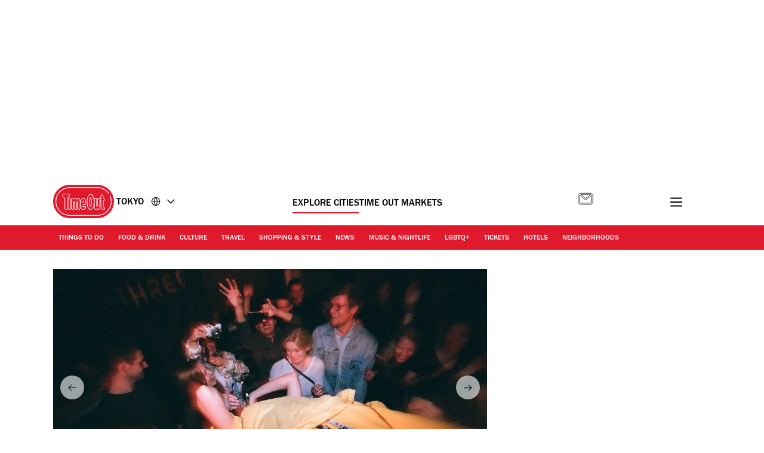

--- FILE ---
content_type: text/javascript;charset=UTF-8
request_url: https://pub.doubleverify.com/dvtag/32304710/DV1279210/pub.js
body_size: 33065
content:
/* CustomSignals GptMeasurement GptSignals HouseHold LegacyLayer PLEMetrics SignalsAbs SignalsBsc SignalsIds SignalsTvp SignalsVlp */
(()=>{var Bn=Object.create;var Tt=Object.defineProperty,jn=Object.defineProperties,Cr=Object.getOwnPropertyDescriptor,Gn=Object.getOwnPropertyDescriptors,Hn=Object.getOwnPropertyNames,_r=Object.getOwnPropertySymbols,Wn=Object.getPrototypeOf,wr=Object.prototype.hasOwnProperty,Qn=Object.prototype.propertyIsEnumerable;var Wt=(n,e,t)=>e in n?Tt(n,e,{enumerable:!0,configurable:!0,writable:!0,value:t}):n[e]=t,L=(n,e)=>{for(var t in e||(e={}))wr.call(e,t)&&Wt(n,t,e[t]);if(_r)for(var t of _r(e))Qn.call(e,t)&&Wt(n,t,e[t]);return n},Oe=(n,e)=>jn(n,Gn(e)),o=(n,e)=>Tt(n,"name",{value:e,configurable:!0});var Dr=(n,e)=>()=>(n&&(e=n(n=0)),e);var Kn=(n,e)=>()=>(e||n((e={exports:{}}).exports,e),e.exports);var zn=(n,e,t,r)=>{if(e&&typeof e=="object"||typeof e=="function")for(let i of Hn(e))!wr.call(n,i)&&i!==t&&Tt(n,i,{get:()=>e[i],enumerable:!(r=Cr(e,i))||r.enumerable});return n};var Ir=(n,e,t)=>(t=n!=null?Bn(Wn(n)):{},zn(e||!n||!n.__esModule?Tt(t,"default",{value:n,enumerable:!0}):t,n));var d=(n,e,t,r)=>{for(var i=r>1?void 0:r?Cr(e,t):e,l=n.length-1,c;l>=0;l--)(c=n[l])&&(i=(r?c(e,t,i):c(i))||i);return r&&i&&Tt(e,t,i),i};var u=(n,e,t)=>Wt(n,typeof e!="symbol"?e+"":e,t);var A=(n,e,t)=>new Promise((r,i)=>{var l=v=>{try{m(t.next(v))}catch(T){i(T)}},c=v=>{try{m(t.throw(v))}catch(T){i(T)}},m=v=>v.done?r(v.value):Promise.resolve(v.value).then(l,c);m((t=t.apply(n,e)).next())});var g,s=Dr(()=>{g=[{adServerId:"3082",adServerAccountId:"5185",type:"gpt",customTracking:{}}]});var a=Dr(()=>{});var mr=Kn((Dh,yn)=>{s();a();function Uo(n,e){if(typeof n!="function")throw new TypeError(`Expected the first argument to be a \`function\`, got \`${typeof n}\`.`);let t,r=0;return o(function(...l){clearTimeout(t);let c=Date.now(),m=c-r,v=e-m;v<=0?(r=c,n.apply(this,l)):t=setTimeout(()=>{r=Date.now(),n.apply(this,l)},v)},"throttled")}o(Uo,"throttle");yn.exports=Uo});s();a();s();a();s();a();s();a();s();a();s();a();s();a();var q=[];for(let n=0;n<256;++n)q.push((n+256).toString(16).slice(1));function Pr(n,e=0){return(q[n[e+0]]+q[n[e+1]]+q[n[e+2]]+q[n[e+3]]+"-"+q[n[e+4]]+q[n[e+5]]+"-"+q[n[e+6]]+q[n[e+7]]+"-"+q[n[e+8]]+q[n[e+9]]+"-"+q[n[e+10]]+q[n[e+11]]+q[n[e+12]]+q[n[e+13]]+q[n[e+14]]+q[n[e+15]]).toLowerCase()}o(Pr,"unsafeStringify");s();a();var Qt,Xn=new Uint8Array(16);function Kt(){if(!Qt){if(typeof crypto=="undefined"||!crypto.getRandomValues)throw new Error("crypto.getRandomValues() not supported. See https://github.com/uuidjs/uuid#getrandomvalues-not-supported");Qt=crypto.getRandomValues.bind(crypto)}return Qt(Xn)}o(Kt,"rng");s();a();s();a();var Jn=typeof crypto!="undefined"&&crypto.randomUUID&&crypto.randomUUID.bind(crypto),zt={randomUUID:Jn};function Zn(n,e,t){var i,l,c;if(zt.randomUUID&&!e&&!n)return zt.randomUUID();n=n||{};let r=(c=(l=n.random)!=null?l:(i=n.rng)==null?void 0:i.call(n))!=null?c:Kt();if(r.length<16)throw new Error("Random bytes length must be >= 16");if(r[6]=r[6]&15|64,r[8]=r[8]&63|128,e){if(t=t||0,t<0||t+16>e.length)throw new RangeError(`UUID byte range ${t}:${t+15} is out of buffer bounds`);for(let m=0;m<16;++m)e[t+m]=r[m];return e}return Pr(r)}o(Zn,"v4");var Yt=Zn;var we=o(()=>Yt(),"uuid");s();a();var ot=o((n,e)=>(...t)=>{try{let r=n(...t);return r instanceof Promise?r.then(i=>i,i=>e(i,...t)):r}catch(r){return e(r,...t)}},"withErrorHandler");s();a();var st,at,lt,he=class he{constructor(e,t){u(this,"collections",new Set);u(this,"children",new he.Set);u(this,"beforeDestroyed");this.beforeDestroyed=t!=null?t:()=>{};for(let[r,i]of Object.entries(e))Object.defineProperty(this,r,{value:i});e.parent!=null&&(e.parent.destroyed?this.destroy():e.parent.children.add(this))}static Create(e,t){return new he(e,t)}static CreateRoot(e,t){return new he(e,t)}destroy(){if(this.beforeDestroyed!=null){try{this.beforeDestroyed(this)}catch(e){}for(let e of this.children)e.destroy();this.beforeDestroyed=void 0;for(let e of this.collections)e.delete(this)}return this}get destroyed(){return this.beforeDestroyed==null}};o(he,"EntityClass"),u(he,"Set",(st=class extends Set{add(t){return t.destroyed||(t.collections.add(this),super.add(t)),this}delete(t){return t.collections.delete(this),super.delete(t)}clear(){for(let t of this.values())t.collections.delete(this);super.clear()}peek(){return this.values().next().value}conjure(t){let r=this.peek();return r==null&&(r=t(),this.add(r)),r}},o(st,"EntitySet"),st)),u(he,"Map",(at=class extends Map{set(t,r){return t.destroyed||(t.collections.add(this),super.set(t,r)),this}delete(t){return t.collections.delete(this),super.delete(t)}clear(){for(let t of this.keys())t.collections.delete(this);return super.clear()}summon(t,r){let i=super.get(t);return i==null&&(i=r,this.set(t,i)),i}conjure(t,r){let i=super.get(t);return i==null&&(i=r(),this.set(t,i)),i}},o(at,"EntityMap"),at)),u(he,"Link",(lt=class extends he.Map{get(t){return super.conjure(t,()=>new he.Set)}},o(lt,"EntityLink"),lt));var Ke=he,E;(l=>(l.Set=Ke.Set,l.Map=Ke.Map,l.Link=Ke.Link,l.Create=Ke.Create,l.CreateRoot=Ke.CreateRoot))(E||(E={}));s();a();var It=class It{constructor(e,t,r){u(this,"_message","unknown");u(this,"_trace",[]);u(this,"_silenced",!1);if(e instanceof It)return e.addToTrace(r,t);typeof e=="object"&&e!=null&&"message"in e&&typeof e.message=="string"?this._message=e.message:this._message=`${e}`,this.addToTrace(r,t)}get message(){return this._message}get trace(){return this._trace}get silenced(){return this._silenced}silence(){return this._silenced=!0,this}addToTrace(e,t){return this._trace.unshift(e),this.maybeCompleteTrace(t),this}maybeCompleteTrace(e){return A(this,null,function*(){let t=this._trace.length;yield Promise.resolve(),yield Promise.resolve(),yield Promise.resolve(),!this.silenced&&t===this._trace.length&&e(this)})}};o(It,"TracedError");var At=It;var Xt=class Xt{constructor(e){u(this,"moduleInstances",new Map);u(this,"methodsToExecute",[]);u(this,"errorHandlers",[]);u(this,"activeSession",null);u(this,"executedMethodIndex",0);this.initializeModules(e)}initializeModules(e){let t=e.map(r=>this.createModule(r));for(let r of t)this.applyModuleDecoration(r),this.applyExecuteDecoration(r),this.applyPluginDecoration(r),this.applyErrorDecoration(r),this.applyCatchErrorDecoration(r)}get session(){if(this.activeSession==null)throw new Error("Core has no active session");return this.activeSession}inject(e){let t=this.modules,r=[];for(let i of e){let l=t[i.name];l==null?r.push(i):this.moduleInstances.set(i,l)}this.initializeModules(r),this.execute()}get(e){return this.getModule(e)}execute(){this.activeSession==null&&(this.activeSession=E.CreateRoot({id:we()}));for(let e of this.methodsToExecute.slice(this.executedMethodIndex))e();this.executedMethodIndex=this.methodsToExecute.length}reset(){this.activeSession!=null&&(this.activeSession.destroy(),this.activeSession=null,this.executedMethodIndex=0)}get modules(){let e={};for(let[t,r]of this.moduleInstances)e[t.name]=r;return e}getModule(e){let t=this.moduleInstances.get(e);if(t==null)throw new Error(`module not in core: ${e.name}`);return t}createModule(e){if(e.prototype.moduleConfig==null)throw new Error(`not a module: ${e.name}`);let t=new e;return t.core=this,this.moduleInstances.set(e,t),t}applyModuleDecoration(e){var r;let t=e.constructor.prototype.moduleConfig;for(let{method:i}of t)e[i]=ot(e[i].bind(e),(l,...c)=>{throw this.traceError(l,`${e.constructor.name}.${i}(${c.map(m=>typeof m).join(",")})`)});(r=e.plugins)!=null||(e.plugins={}),e.pluginFunctions={};for(let i of Object.keys(e.plugins))e.pluginFunctions[i]=[],e.plugins[i]=(...l)=>{let c=[];for(let m of e.pluginFunctions[i])m(c,...l);return c}}applyExecuteDecoration(e){var r;let t=(r=e.constructor.prototype.executeConfig)!=null?r:[];for(let{method:i}of t)this.methodsToExecute.push(ot(e[i],l=>{this.traceError(l,"@execute")}))}applyPluginDecoration(e){var r;let t=(r=e.constructor.prototype.pluginConfig)!=null?r:[];for(let{PluggableClass:i,category:l,method:c}of t)this.getModule(i).pluginFunctions[l].push(ot((m,...v)=>{m.push(e[c](...v))},m=>{this.traceError(m,`@plugin(${i.name},'${l}')`)}))}applyErrorDecoration(e){var r;let t=(r=e.constructor.prototype.errorConfig)!=null?r:[];for(let{method:i}of t)this.errorHandlers.push(ot(e[i],l=>{l instanceof At&&l.silence()}))}applyCatchErrorDecoration(e){var r;let t=(r=e.constructor.prototype.catchErrorConfig)!=null?r:[];for(let{method:i}of t)e[i]=ot(e[i],l=>{this.traceError(l,"@catchError")})}traceError(e,t){return new At(e,r=>this.reportError(r),t)}reportError(e){for(let t of this.errorHandlers)t(e.message,[...e.trace])}};o(Xt,"Core");var yt=Xt;s();a();s();a();var Jt=[],Pt=Jt;var p=o(n=>{let e=n.prototype,t=Object.getOwnPropertyNames(e).filter(r=>{var i;return r!=="constructor"&&((i=Object.getOwnPropertyDescriptor(e,r))==null?void 0:i.value)instanceof Function});e.moduleConfig=t.map(r=>({method:r})),Jt.push(n)},"moduleClass"),D=o(n=>e=>{},"attachModule"),_=o((n,e)=>{var t;n.executeConfig=(t=n.executeConfig)!=null?t:[],n.executeConfig.push({method:e})},"executeMethod"),h=o((n,e)=>(t,r)=>{var i;t.pluginConfig=(i=t.pluginConfig)!=null?i:[],t.pluginConfig.push({PluggableClass:n,category:e,method:r})},"pluginMethod"),se=o((n,e)=>{var t;n.catchErrorConfig=(t=n.catchErrorConfig)!=null?t:[],n.catchErrorConfig.push({method:e})},"catchErrorMethod"),Zt=o((n,e)=>{var t;n.errorConfig=(t=n.errorConfig)!=null?t:[],n.errorConfig.push({method:e})},"errorMethod");s();a();s();a();s();a();s();a();s();a();var ei=[[/((\?)|&)(?:amp_lite|fr=operanews)/g,"$2"],[/(^https?:\/\/)(www\.)/g,"$1"],[/(((\?)|&|%3F|%26|;)(?:utm_campaign|utm_source|utm_content|utm_term|utm_viral|utm_medium|utm_identifier|utm_key|fb_source|referrer|referer|ref|rand|rnd|randid|\.?rand|\.?partner|cb|count|adid|session|sessionid|session_redirect|param\d|userinfo|uid|refresh|ocid|ncid|clickenc|fbclid|amp_js_v|amp_gsa|ns_source|ns_campaign|ns_mchanel|ns_mchannel|ns_linkname|ns_fee|src|ex_cid|usqp|source|xid|trkid|utm_social-type|mbid|utm_brand|__twitter_impression|utm_referrer|CMP|cmp|_cmp|cq_cmp)=[^&]*)/g,"$3"],[/[/.]amp(?:\/[?&]*)?$/g,""],[/((\?)|&)(?:outputType|isFollow|suppressMediaBar|cid|ICID|icid|bdk|wtu_id_h|utm_placement|intcmp|_native_ads|traffic_source|entry|\.tsrc|autoplay|autostart|dc_data|influencer|pubdate|utm_hp_ref|redirect|service|refresh_ce|refresh_cens|xcmg|target_id|_amp)=[^&]*/g,"$2"],[/(\?|&)(?:amp)(?:&|$|=[^&]*)/g,"$1"]],ti=[[/(?:\/|\/\?|\?|&|\/\$0|#[\s\S]*)+$/g,""],[/(?:\/|\/\?|\?|&|\/\$0|#[\s\S]*)+$/g,""]],xr=o((n,e)=>{for(let[t,r]of n)e=e.replace(t,r);return e},"replaceByRules"),Or=o(n=>{let e=xr(ei,n);return xr(ti,e)},"normalizeUrl");s();a();var Lr=o(n=>n.split("?",1)[0].split("#",1)[0],"stripUrlQuery");s();a();var j=class{getTagInfo(){return{ctx:"32304710",cmp:"DV1279210"}}getShortCommitId(){return"e6b31d4"}getBuildTimestamp(){return 1769029287769}getAuthToken(){return"IXbCI/CKU6/jALUh3HMTZFXoUJmZl1RKHcnZLZU5ffBx5kAcu5XHJKawdoUAkWqALWjDBOXrXxYTqXhw/iobSRwk5PdtEepvLGlYw8dv3LyhbisS72CbqQ4bh8KG29d2ujKA6wqpniDPhdvTkNlEZ0UOwnTSMX4="}};o(j,"DefinedVariables"),j=d([p],j);s();a();var S=class{constructor(){u(this,"timeFunction",new E.Map)}window(){return window}document(){return this.window().document}pageUrl(){var e,t;return(t=(e=this.window().location)==null?void 0:e.href)!=null?t:""}hostname(){return new URL(this.pageUrl()).hostname}time(){return this.timeFunction.conjure(this.core.session,()=>{let e=this.window(),t=!1;try{t=typeof e.performance.now()=="number"}catch(r){}return t?()=>Math.floor(e.performance.now()):()=>e.Date.now()})()}sendBeacon(e){try{let t=this.window().navigator;typeof(t==null?void 0:t.sendBeacon)=="function"?t.sendBeacon(e):new Image().src=e}catch(t){}}};o(S,"Env"),S=d([p],S);s();a();var Nr=o((n,e)=>{try{let t=new URLSearchParams(n),r=t.get("ctx"),i=t.get("cmp");if(r!=null&&i!=null)return{ctx:r,cmp:i,prefetch:e,legacy:!0}}catch(t){}return null},"parseInfo"),Mr=o(n=>{var e;return n.pathname!=="/signals/pub.js"?null:(e=Nr(n.search,!0))!=null?e:Nr(n.hash.substring(1).split("?")[0],!1)},"parseLegacyPagetagUrl");var ri=1e3,ni=/^\/dvtag\/([^/]+)\/([^/]+)\/pub\.js$/,C=class{constructor(){u(this,"visit");u(this,"tagInfo");u(this,"currentScriptBaseUrlCache");u(this,"plugins",{newVisit:o(e=>[],"newVisit"),overrideTagInfo:o(e=>[],"overrideTagInfo")});u(this,"_normalizeUrl",Or)}_initialize(){this.getTagInfo(),this.getCurrentScriptBaseUrl(),this.updateVisit(!1),this.plugins.newVisit(this.visit),this._installNavigationListener()}getTagInfo(){var e;if(this.tagInfo==null){try{this.tagInfo=this._parseTagInfo()}catch(r){}(e=this.tagInfo)!=null||(this.tagInfo={ctx:"unknown",cmp:"unknown"});let t=this.plugins.overrideTagInfo(this.tagInfo);t.length>0&&(this.tagInfo=L(L({},this.tagInfo),t[0]))}return this.tagInfo}_parseTagInfo(){let e=this.core.get(j).getTagInfo();if(e!=null)return e;let t=this._getCurrentScriptSrc();if(t==null)return null;let r=new URL(t,"https://pub.doubleverify.com"),i=r.pathname,l=ni.exec(i);if(l!=null){let[,c,m]=l;return{ctx:c,cmp:m}}return Mr(r)}_getCurrentScriptSrc(){var e,t;return(t=(e=this.core.get(S).window().document.currentScript)==null?void 0:e.getAttribute("src"))!=null?t:null}getCurrentScriptBaseUrl(){if(this.currentScriptBaseUrlCache!==void 0)return this.currentScriptBaseUrlCache;let e=this._getCurrentScriptSrc();if(e==null)return null;try{e.startsWith("//")&&(e="https:"+e);let{origin:t,pathname:r}=new URL(e),i=r.split("/").slice(0,-1).join("/");return this.currentScriptBaseUrlCache=`${t}${i}/`,this.currentScriptBaseUrlCache}catch(t){return null}}updateVisit(e=!0){var r,i;let t=this.getStrippedPageUrl();if(this.visit==null||this.visit.strippedUrl!==t){let l=we();this.visit={strippedUrl:t,normalizedUrl:this._normalizeUrl(this.core.get(S).window().location.href),uuid:l,sessionUuid:(i=(r=this.visit)==null?void 0:r.sessionUuid)!=null?i:l},e&&this.plugins.newVisit(this.visit)}return this.visit}getVisit(){var e;return(e=this.visit)!=null?e:this.updateVisit(!1)}getStrippedPageUrl(){return Lr(this.core.get(S).window().location.href)}getNormalizedPageUrl(){return this.getVisit().normalizedUrl}getVisitUuid(){return this.getVisit().uuid}getSessionUuid(){return this.getVisit().sessionUuid}_installNavigationListener(){var r;let e=this.core.get(S).window(),t=o(()=>this.updateVisit(!0),"cb");((r=e.navigation)==null?void 0:r.addEventListener)!=null?e.navigation.addEventListener("navigatesuccess",t):setInterval(t,ri)}};o(C,"Context"),d([_],C.prototype,"_initialize",1),C=d([p],C);s();a();s();a();var ze=o(()=>(...n)=>[],"apiPlugin"),F=class{constructor(){u(this,"plugins",{queueAdRequest:ze(),defineSlot:ze(),adRendered:ze(),adRemoved:ze(),getTargeting:ze(),addEventListener:o((e,t)=>[],"addEventListener"),removeEventListener:o((e,t)=>[],"removeEventListener"),toggleDebugMode:ze(),_debugScriptLoaded:ze()})}_initialize(){var r;let e=this.core.get(S).window(),t=(r=e.dvtag)!=null?r:{};e.dvtag=t,t.queueAdRequest=this.queueAdRequest,t.defineSlot=this.defineSlot,t.adRendered=this.adRendered,t.adRemoved=this.adRemoved,t.getTargeting=this.getTargeting,t.addEventListener=this.addEventListener,t.removeEventListener=this.removeEventListener,t.toggleDebugMode=this.toggleDebugMode,t._debugScriptLoaded=this._debugScriptLoaded}queueAdRequest(...e){this.plugins.queueAdRequest(...e)}defineSlot(...e){this.plugins.defineSlot(...e)}adRendered(...e){this.plugins.adRendered(...e)}adRemoved(...e){this.plugins.adRemoved(...e)}getTargeting(...e){var t;return(t=this.plugins.getTargeting(...e)[0])!=null?t:{}}addEventListener(e,t){this.plugins.addEventListener(e,t)}removeEventListener(e,t){this.plugins.removeEventListener(e,t)}toggleDebugMode(...e){this.plugins.toggleDebugMode(...e)}_debugScriptLoaded(...e){this.plugins._debugScriptLoaded(...e)}};o(F,"Api"),d([_],F.prototype,"_initialize",1),F=d([p],F);s();a();var er=class er{constructor(){u(this,"pending",[]);u(this,"flushing",!1)}push(e){this.pending.push(e),this.flush()}flush(){return A(this,null,function*(){var t;if(this.flushing)return;this.flushing=!0;let e=this.pending.shift();for(;e!=null;){try{yield e.promise}catch(r){}try{(t=e.callback)==null||t.call(e)}catch(r){}e=this.pending.shift()}this.flushing=!1})}};o(er,"AsyncQueue");var xt=er;var P=class{constructor(){u(this,"plugins",{adRequestQueued:o(e=>[],"adRequestQueued"),adRequestTimedOut:o(e=>[],"adRequestTimedOut"),adRequestBeforeRelease:o(e=>[],"adRequestBeforeRelease"),adRequestCompleted:o(e=>[],"adRequestCompleted")});u(this,"queue",new xt);u(this,"adRequestCounter",0)}_queueAdRequest(e={}){var l,c;let t={index:this.adRequestCounter++,status:"queued",timeoutValue:(l=e.timeout)!=null?l:0,onDvtagReadyCalled:(c=e.timestamp)!=null?c:0,waitingStarted:new Date().getTime(),internal:e.internal};this.core.get(C).updateVisit(),this.plugins.adRequestQueued(t);let r=e.callback;r===void 0?e.callback=()=>{}:r===null?t.status="tag-timeout":e.callback=()=>{t.status="queue-timeout",t.callbackCalled=new Date().getTime(),e.callback=null,this.plugins.adRequestTimedOut(t);try{r()}catch(m){}};let i=o(()=>{if(e.callback!=null){e.callback=null,t.status="success",t.callbackCalled=new Date().getTime(),this.plugins.adRequestBeforeRelease(t);try{r==null||r()}catch(m){}}else this.plugins.adRequestBeforeRelease(t);t.waitingEnded=new Date().getTime(),this.plugins.adRequestCompleted(t)},"onAsyncOperationsCompleted");this.queue.push({callback:i,adRequest:t})}delayAdRequests(e){this.queue.push({promise:e})}};o(P,"AdRequestQueue"),d([h(F,"queueAdRequest")],P.prototype,"_queueAdRequest",1),P=d([p],P);s();a();var Ur=o((n,e=!0)=>{let t=document.createElement("script");return t.setAttribute("src",n),e&&t.setAttribute("async",""),t},"createScriptElement");s();a();s();a();s();a();s();a();var R=class{constructor(){u(this,"plugins",{slotDiscovered:o((e,t)=>[],"slotDiscovered")});u(this,"slots",new E.Set)}getSlot(e,t){for(let r of this.slots)if(r.adServer===e&&r.elementId===t)return r}getSlots(e){let t=[...this.slots];return e==null?t:t.filter(r=>r.adServer===e)}createSlot(e,t,r,i,l,c){let m=this.getSlot(e,r);m!=null&&m.destroy();let v=E.Create({parent:this.core.session,adServer:e,elementId:r,adUnit:i,adServerConfig:l,uuid:we(),creationTime:Date.now()});return this.slots.add(v),c==null||c(v),this.plugins.slotDiscovered(v,t),v}};o(R,"SlotStore"),R=d([p],R);var Le=class{constructor(){u(this,"plugins",{adRemoved:o(e=>[],"adRemoved")})}_monitorAdRemoval(e){let t=this.core.get(S).document().getElementById(e.elementId);if(t==null)return;E.Create({parent:e,observer:new MutationObserver(i=>{let l=i.length,c=0,m=t.children.length;for(let v=i.length-1;v>=0;v--){let T=i[v];if(m===0){this.plugins.adRemoved(e);break}if(c===l-1)break;let y=T.removedNodes.length-T.addedNodes.length;m+=y,c++}})},({parent:i,observer:l})=>{l.disconnect(),this.plugins.adRemoved(i)}).observer.observe(t,{childList:!0})}};o(Le,"AdRemoved"),d([h(R,"slotDiscovered")],Le.prototype,"_monitorAdRemoval",1),Le=d([p],Le);var b=class{constructor(){u(this,"adEmpty",new E.Map);u(this,"adRequestInFlight",new E.Map);u(this,"nonEmptyAdResponses",new E.Map);u(this,"creatives",new E.Link);u(this,"plugins",{adRequested:o(e=>[],"adRequested"),adRequestedOrInferred:o(e=>[],"adRequestedOrInferred"),adRendered:o((e,t)=>[],"adRendered"),adRemoved:o(e=>[],"adRemoved")})}setAdRequested(e){this.adRequestInFlight.set(e,!0),this.plugins.adRequested(e),this.plugins.adRequestedOrInferred(e)}setAdRendered(e,t){this.adRequestInFlight.get(e)!==!0&&this.plugins.adRequestedOrInferred(e),this._setAdRemoved(e),this.adEmpty.set(e,!1),this.adRequestInFlight.set(e,!1),t!=null&&this.nonEmptyAdResponses.set(e,this.nonEmptyAdResponses.summon(e,0)+1);let r=null;if(t!=null){let i=this.core.get(S).time();r=E.Create(L({parent:e,timestamp:i},t)),this.creatives.get(e).add(r)}this.plugins.adRendered(e,r)}_setAdRemoved(e){if(this.adEmpty.get(e)===!1){this.adEmpty.set(e,!0);for(let t of this.creatives.get(e))t.destroy();this.plugins.adRemoved(e)}}getNonEmptyAdRenderedCount(e){return this.nonEmptyAdResponses.summon(e,0)}};o(b,"AdServerHub"),d([h(Le,"adRemoved")],b.prototype,"_setAdRemoved",1),b=d([p],b);s();a();s();a();var Ne=o((...n)=>{let e=[];for(let t of n)if(t!=null)for(let r of t)e.includes(r)||e.push(r);return e},"mergeUnique");var w=class{constructor(){u(this,"plugins",{getAdServerTargeting:o((e,t)=>[],"getAdServerTargeting"),setAdServerTargeting:o((e,t,r)=>[],"setAdServerTargeting")});u(this,"globalTargeting",{});u(this,"slotTargeting",new E.Map)}getGlobalTargeting(e){var t;return(t=this.globalTargeting[e])!=null?t:{}}_getSlotTargeting(e){return this.slotTargeting.summon(e,{})}_getTargetingKeys(e){return Ne(Object.keys(this.getGlobalTargeting(e.adServer)),Object.keys(this._getSlotTargeting(e)))}_getTargetingValues(e,t){return Ne(this.getGlobalTargeting(e.adServer)[t],this._getSlotTargeting(e)[t])}getTargeting(e){let t={};for(let r of this._getTargetingKeys(e))t[r]=this._getTargetingValues(e,r);return t}setSlotTargeting(e,t,r=!1){var c;let i=Object.keys(t),l=this._getSlotTargeting(e);for(let m of i)l[m]=Ne(t[m],r?(c=this.slotTargeting.get(e))==null?void 0:c[m]:null);this.setAdServerTargeting(e,i)}setGlobalTargeting(e,t,r=!1){var l,c;let i=Object.keys(t);for(let m of e){for(let v of i)(c=(l=this.globalTargeting)[m])!=null||(l[m]={}),this.globalTargeting[m][v]=Ne(t[v],r?this.globalTargeting[m][v]:null);for(let v of this.core.get(R).getSlots(m))this.setAdServerTargeting(v,i)}}getAdServerTargeting(e,t){var r;return(r=this.plugins.getAdServerTargeting(e,t).find(i=>i.length!==0))!=null?r:[]}setAdServerTargeting(e,t){t==null&&(t=this._getTargetingKeys(e));for(let r of t)this.plugins.setAdServerTargeting(e,r,this._getTargetingValues(e,r))}_onSlotDiscovered(e){this.setAdServerTargeting(e)}};o(w,"TargetingHub"),d([h(R,"slotDiscovered")],w.prototype,"_onSlotDiscovered",1),w=d([p],w);s();a();var Ve=o(()=>{var n,e,t;return Math.floor((t=(e=(n=window.performance)==null?void 0:n.now)==null?void 0:e.call(n))!=null?t:Date.now())},"perfNowOrDateNow");s();a();var tr=class tr{constructor(){u(this,"_firstQueuedAdRequest",1/0);u(this,"_lastQueuedAdRequest",-1/0);u(this,"_firstReleasedAdRequest",1/0);u(this,"_lastReleasedAdRequest",-1/0);u(this,"_lastReleasedAdRequestTime",null);u(this,"_hasBeenSuccessful",!1)}setAdRequestQueued(e){this._firstQueuedAdRequest=Math.min(this._firstQueuedAdRequest,e),this._lastQueuedAdRequest=Math.max(this._lastQueuedAdRequest,e)}setAdRequestReleased(e){this._firstReleasedAdRequest=Math.min(this._firstReleasedAdRequest,e),this._lastReleasedAdRequest=Math.max(this._lastReleasedAdRequest,e),this._lastReleasedAdRequestTime=Ve()}getLastQueuedAdRequest(){return Number.isFinite(this._lastQueuedAdRequest)?this._lastQueuedAdRequest:null}getLastReleasedAdRequest(){return Number.isFinite(this._lastReleasedAdRequest)?this._lastReleasedAdRequest:null}getLastReleasedAdRequestTime(){return this._lastReleasedAdRequestTime}getLastSuccessfulAdRequest(){let e=Math.max(this._firstQueuedAdRequest,this._firstReleasedAdRequest),t=Math.min(this._lastQueuedAdRequest,this._lastReleasedAdRequest);return t<e?null:t}getPreviouslySuccessful(){return this._hasBeenSuccessful}markAdServerAdRequest(){this.getLastSuccessfulAdRequest()!=null&&(this._hasBeenSuccessful=!0),this._firstQueuedAdRequest=1/0,this._lastQueuedAdRequest=-1/0,this._firstReleasedAdRequest=1/0,this._lastReleasedAdRequest=-1/0,this._lastReleasedAdRequestTime=null}};o(tr,"SlotAdRequestTracker");var Ot=tr;s();a();var Lt=(c=>(c.UNKNOWN="UNKNOWN",c.SEEN="SEEN",c.NOT_READY="NOT_READY",c.POSSIBLE_TIMEOUT="POSSIBLE_TIMEOUT",c.PREV_READY="PREV_READY",c.READY="READY",c))(Lt||{});var rr="dv_upt_slot_ready",oi=["https://securepubads.g.doubleclick.net/gampad/ads?","https://pagead2.googlesyndication.com/gampad/ads?"],si=750,V=class{constructor(){u(this,"plugins",{onSlotRequested:o(()=>[],"onSlotRequested"),onSlotRequestValidated:o(()=>[],"onSlotRequestValidated")});u(this,"validateAdRequests",!1);u(this,"lastAdRequestQueued",null);u(this,"lastAdRequestReleased",null);u(this,"state",{adRequestTracker:new E.Map,triggered:new E.Map})}_getSlotAdRequestTracker(e){return this.state.adRequestTracker.conjure(e,()=>new Ot)}_onAdRequestQueued({index:e}){this.lastAdRequestQueued=e;for(let t of this.core.get(R).getSlots())this._getSlotAdRequestTracker(t).setAdRequestQueued(e),this.state.triggered.set(t,!1)}_onAdRequestBeforeRelease({index:e}){let t=this.core.get(w);this.lastAdRequestReleased=e;for(let r of this.core.get(R).getSlots())this._getSlotAdRequestTracker(r).setAdRequestReleased(e),this.validateAdRequests&&t.setSlotTargeting(r,{[rr]:["1"]})}_onSlotDiscovered(e,t){t===0&&this.lastAdRequestQueued!=null&&this._getSlotAdRequestTracker(e).setAdRequestQueued(this.lastAdRequestQueued)}_determineReadyState(e){let t=this._getSlotAdRequestTracker(e),r=t.getLastQueuedAdRequest(),i=t.getLastSuccessfulAdRequest(),l=t.getPreviouslySuccessful();return i!=null?"READY":l?"PREV_READY":r!=null?"NOT_READY":Date.now()-e.creationTime>si?"SEEN":"UNKNOWN"}getSlotReadyStateOnAdServerAdRequest(e){let t=this._determineReadyState(e);if(t==="READY"){if(this.state.triggered.get(e)===!0)return{readyState:"PREV_READY"};this.state.triggered.set(e,!0);let r=this._getSlotAdRequestTracker(e).getLastReleasedAdRequestTime();return{readyState:t,readyFor:Ve()-r}}return{readyState:t}}_onSlotRequested(e){let{readyState:t,readyFor:r}=this.getSlotReadyStateOnAdServerAdRequest(e);this._getSlotAdRequestTracker(e).markAdServerAdRequest(),this.validateAdRequests&&this.core.get(w).setSlotTargeting(e,{[rr]:["0"]}),this.plugins.onSlotRequested(e,t,r)}enableAdRequestValidation(){if(!this.validateAdRequests)try{let e=this._processResourceRequest.bind(this);new PerformanceObserver(r=>r.getEntries().forEach(e)).observe({type:"resource"}),this.validateAdRequests=!0}catch(e){}}_processResourceRequest(e){var t,r,i;try{if(oi.every(m=>!e.name.startsWith(m)))return;let c=(r=(t=new URL(e.name).searchParams.get("prev_scp"))==null?void 0:t.split("|"))!=null?r:[];for(let m of c){let T=((i=new URLSearchParams(m).get(rr))==null?void 0:i[0])==="1";this.plugins.onSlotRequestValidated(T)}}catch(l){}}};o(V,"SlotReadinessTracker"),d([h(P,"adRequestQueued")],V.prototype,"_onAdRequestQueued",1),d([h(P,"adRequestBeforeRelease"),h(P,"adRequestTimedOut")],V.prototype,"_onAdRequestBeforeRelease",1),d([h(R,"slotDiscovered")],V.prototype,"_onSlotDiscovered",1),d([h(b,"adRequested")],V.prototype,"_onSlotRequested",1),V=d([p],V);var nr="__dvtag_debug_mode",Fr="1",De=class{constructor(){u(this,"enabled",!1);u(this,"debugScriptResolve",o(e=>{},"debugScriptResolve"))}_initialize(){let e=this.core.get(S).window();try{this.enabled=e===e.top&&e.sessionStorage.getItem(nr)===Fr}catch(t){}this.enabled&&(this.core.get(P).delayAdRequests(new Promise(t=>{this.debugScriptResolve=t})),this._loadDebugScript())}_toggleDebugMode(){let e=this.core.get(S).window();this.enabled?e.sessionStorage.removeItem(nr):e.sessionStorage.setItem(nr,Fr),e.location.reload()}debugScriptLoaded(){this.debugScriptResolve(void 0)}_loadDebugScript(){return A(this,null,function*(){let e=this.core.get(S).document(),t=this.core.get(C).getCurrentScriptBaseUrl(),r=Ur(`${t}debug.js`,!0);e.readyState==="loading"&&(yield new Promise(i=>e.addEventListener("DOMContentLoaded",()=>i(void 0)))),e.head.appendChild(r)})}};o(De,"DebugScriptLoader"),d([_],De.prototype,"_initialize",1),d([h(F,"toggleDebugMode")],De.prototype,"_toggleDebugMode",1),De=d([D(V),p],De);s();a();s();a();var ai=Object.defineProperty,li=Object.defineProperties,di=Object.getOwnPropertyDescriptors,kr=Object.getOwnPropertySymbols,ui=Object.prototype.hasOwnProperty,ci=Object.prototype.propertyIsEnumerable,qr=o((n,e,t)=>e in n?ai(n,e,{enumerable:!0,configurable:!0,writable:!0,value:t}):n[e]=t,"__defNormalProp"),bt=o((n,e)=>{for(var t in e||(e={}))ui.call(e,t)&&qr(n,t,e[t]);if(kr)for(var t of kr(e))ci.call(e,t)&&qr(n,t,e[t]);return n},"__spreadValues"),Vr=o((n,e)=>li(n,di(e)),"__spreadProps");var dt=(n=>(n.GAM="gam",n.XANDR="xandr",n.FREEWHEEL="freewheel",n.CUSTOM="custom",n))(dt||{});var ir=(n=>(n[n.Disabled=0]="Disabled",n[n.Dryrun=1]="Dryrun",n))(ir||{});var Fd=typeof TextDecoder=="function"?new TextDecoder:void 0,kd=typeof TextEncoder=="function"?new TextEncoder:void 0,mi="ABCDEFGHIJKLMNOPQRSTUVWXYZabcdefghijklmnopqrstuvwxyz0123456789+/=",pi=Array.prototype.slice.call(mi),qd=(n=>{let e={};return n.forEach((t,r)=>e[t]=r),e})(pi),Vd=String.fromCharCode.bind(String),$d=typeof Uint8Array.from=="function"?Uint8Array.from.bind(Uint8Array):n=>new Uint8Array(Array.prototype.slice.call(n,0));var gi="__DVPUB_OT__",fi=o(n=>gi+new URLSearchParams(n).toString().replace(/=/g,":").replace(/&/g,"|").replace(/\+/g,"%20").replace(/[^a-zA-Z0-9:|%_]/g,e=>`%${e.charCodeAt(0).toString(16)}`),"encodeParams"),$r=o((n,e)=>Object.entries(e).reduce((r,[i,l])=>(r[`${n}${i}`]=l,r),{}),"prefixKeys"),hi=o(n=>{let e={};for(let[t,r]of Object.entries(n))e[t]=`${r}`;return e},"stringifyValues"),Br=o((n,e,t)=>{if(n==="custom"||n==="freewheel")return{};let r=hi(Vr(bt({},e.passthroughParams),{dvp_uptpid:e.pageId,dvp_uptsid:e.slotId,dvp_uptsacnt:e.slotAdCount,dvp_qtpid:e.pageId})),i=fi(bt(bt({},e.wrapperMode!=null?{m:String(e.wrapperMode)}:{}),$r("_",r)));return n==="gam"?Vr(bt(bt({dvpub_ot_params:i},e.wrapperMode!=null?{dv_upt_cwm:String(e.wrapperMode)}:{}),$r("dv__",r)),{pts_pid:e.pageId,pts_sid:e.slotId}):n==="xandr"?{[t!=null?t:"pt1"]:i}:{}},"generateOmniTagTargeting");s();a();s();a();s();a();s();a();var Mt=o(n=>{let e=n.renderedSize;return Array.isArray(e)?`${e[0]}x${e[1]}`:e},"toCreativeSizeString");s();a();var Ut=o(n=>{switch(n){case"gpt":return"104";case"ast":return"90";default:return"0"}},"toAdServerCode");s();a();var Ft={cmp:"cmp",ctx:"ctx",isSellerTag:"seltag",blocking:"blk",t2te:"t2te",deepIFrameClickHandlers:"dich",measurementActivationPath:"dvp_pubaap",unityTagBuildTimestamp:"dvp_uptbts",unityTagBuildCommitId:"dvp_uptbcid",gdprApplies:"gdpr",gdprTcString:"gdpr_consent",adServerCode:"adsrv",adServerId:"dvp_gptmasid",pageVisitId:"dvp_uptpid",slotId:"dvp_uptsid",slotElementId:"dvp_uptseid",selectedVariation:"dvp_gptmvr",selectedVariationFraction:"dvp_gptmvrfr",customDimension1:"c1",customDimension2:"c2",customDimension3:"c3",customDimension4:"c4",customDimension5:"c5",customDimension6:"c6",customDimension7:"c7",customDimension8:"c8",customDimension9:"c9",customDimension10:"c10",adPosition:"spos",qtPageId:"dvp_qtpid",qtSlotId:"dvp_qtsid",qtObservabilityIDS:"mpt_pub_qtids",qtObservabilityBSCPageLevel:"mpt_pub_qtbscpl",qtRequestIds:"mpt_pub_dvr",headerBidding:"dvp_gptmhb",advertiserId:"sadv",orderId:"ord",lineItemId:"litm",creativeId:"scrt",placementCode:"splc",size:"unit",slotAdCount:"dvp_uptsacnt",locatedElementType:"dvp_gptmle",adLocationMechanism:"alm",usedAdFormat:"dvp_pubuaf",adFormatName:"mpt_pub_afn",adDetectionDiagnostics:"dvp_pubadd",adLocatingDiagnostics:"dvp_pubald",adContainerSelector:"mpt_pub_acs",creativeWrapperAvailable:"dvp_gptmcw",isFalconTestEnabledDVP:"dvp_pubaft",isFalconTestEnabledEE:"ee_dp_pubaft",measurementInjectionStrategy:"dvp_gptmit"};s();a();var jr="DVR",H=class{constructor(){u(this,"plugins",{dvRequiredDataUpdated:o(e=>[],"dvRequiredDataUpdated")});u(this,"_pageSignalsRequestIds",new E.Map);u(this,"_userSignalsRequestIds",new E.Map)}getRequestIds(){var t,r;let e=[...(t=this._userSignalsRequestIds.get(this.core.session))!=null?t:[],...(r=this._pageSignalsRequestIds.get(this.core.session))!=null?r:[]];return e.length>0?e.join(","):null}recordRequiredDataAndGetTargeting(e,t){let r=L({},t),i=r[jr];return i!=null&&((e?this._pageSignalsRequestIds:this._userSignalsRequestIds).set(this.core.session,i),this.plugins.dvRequiredDataUpdated(this.getRequestIds()),delete r[jr]),r}};o(H,"DvRequiredData"),H=d([p],H);s();a();var Gr=o(n=>{let e={};for(let[t,r]of Object.entries(n))r!=null&&(e[t]=typeof r=="string"?[r]:r);return e},"toTargeting");var vi={gpt:dt.GAM,ast:dt.XANDR,custom:dt.CUSTOM,"legacy-api":dt.CUSTOM},Si="pt9",W=class{constructor(){u(this,"plugins",{disableCreativeWrapperMeasurement:o(e=>[],"disableCreativeWrapperMeasurement")});u(this,"targetingSet",new E.Map);u(this,"targetingReliable",new E.Map)}_setCreativeWrapperTargeting(e){if(e.adServer!=="gpt")return;let t=e.uuid,r=this.core.get(C).getVisitUuid(),i=this._getNextSlotAdCount(e),l=this.plugins.disableCreativeWrapperMeasurement(e).some(m=>m===!0)?ir.Disabled:void 0,c=this.core.get(H).getRequestIds();this.core.get(w).setSlotTargeting(e,Gr(Br(vi[e.adServer],{slotId:t,pageId:r,slotAdCount:i,wrapperMode:l,passthroughParams:L({dvp_uptacf:"1"},c!=null&&{[Ft.qtRequestIds]:c})},Si))),this.targetingSet.set(e,!0)}_updateAllSlots(){let e=this.core.get(R).getSlots();for(let t of e)this._setCreativeWrapperTargeting(t)}_onAdRequested(e){this.targetingReliable.set(e,this.targetingSet.get(e)===!0)}isTargetingReliable(e){return e.adServer!=="gpt"?!0:this.targetingReliable.get(e)===!0}_getNextSlotAdCount(e){return this.core.get(b).getNonEmptyAdRenderedCount(e)+1}};o(W,"CreativeWrapperTargeting"),d([h(R,"slotDiscovered"),h(b,"adRendered")],W.prototype,"_setCreativeWrapperTargeting",1),d([h(C,"newVisit"),h(H,"dvRequiredDataUpdated")],W.prototype,"_updateAllSlots",1),d([h(b,"adRequested")],W.prototype,"_onAdRequested",1),W=d([p],W);s();a();var ve=class{constructor(){u(this,"restoreCount",0)}getRestoreCount(){return this.restoreCount}_restoreTargeting(){let e=this.core.get(w);for(let t of this.core.get(R).getSlots()){if(t.adServer==="custom"||t.adServer==="legacy-api")continue;let r=e.getTargeting(t),i=Object.keys(r)[0];i!=null&&e.getAdServerTargeting(t,i).length===0&&(e.setAdServerTargeting(t),this.restoreCount+=1)}}};o(ve,"TargetingRestorer"),d([h(P,"adRequestQueued")],ve.prototype,"_restoreTargeting",1),ve=d([p],ve);s();a();s();a();var kt=o(n=>{if(typeof n=="string"||Array.isArray(n)&&n.length===2&&n.every(e=>typeof e=="number"))return n;if(n!=null&&typeof n.width=="number"&&typeof n.height=="number")return[n.width,n.height]},"cleanSizeInput");s();a();var J=o(n=>{if(typeof n=="string")return n;if(typeof n=="number")return`${n}`},"cleanStringInput");s();a();var le=class{getPubAds(){var t,r;let e=this.core.get(S).window();try{return(r=(t=e.googletag)==null?void 0:t.pubads)==null?void 0:r.call(t)}catch(i){return}}onPubAdsReady(e){var i,l,c,m;let t=this.core.get(S).window();t.googletag=(i=t.googletag)!=null?i:{},t.googletag.cmd=(l=t.googletag.cmd)!=null?l:[];let r=this.getPubAds();if(r!=null)e(r);else try{(m=(c=t.googletag.cmd)==null?void 0:c.push)==null||m.call(c,()=>{r=this.getPubAds(),r!=null&&e(r)})}catch(v){}}};o(le,"GoogletagPubAds"),le=d([p],le);s();a();s();a();var de=class{_getConfiguredAdServers(){try{return g}catch(e){return[]}}get(e,t){if(t!=null)return this._getConfiguredAdServers().find(r=>r.type===e&&r.adServerAccountId===t)}};o(de,"AdServerConfigs"),de=d([p],de);s();a();var ut=o(n=>{let e=n.split("/").map(i=>i.trim()).filter(i=>i.length>0);if(e.length<2)return;let t=e[0].split(",",1)[0],r=Number(t);return Number.isNaN(r)?void 0:`${r}`},"getNetworkCodeFromAdUnit");s();a();s();a();var ct=o(n=>{if(n==null)return[];let e=Hr(n);return e!=null?[e]:Array.isArray(n)?n.map(Hr).filter(t=>t!=null):[]},"parseSlotSizes"),Hr=o(n=>{if(n==null)return null;if(typeof n=="string")return{label:n};if(Array.isArray(n)){if(n.length===1&&typeof n[0]=="string")return{label:n[0]};if(n.length===2&&typeof n[0]=="number"&&typeof n[1]=="number")return{width:n[0],height:n[1]}}if(typeof n=="object"){let{label:e,width:t,height:r}=n;if(typeof t=="number"&&typeof r=="number")return{width:t,height:r};if(typeof e=="string")return{label:e}}return null},"parseSlotSize");s();a();var Wr=o(n=>{try{return n.getSizes()}catch(e){return[]}},"getGptSlotSizesSafe");var qt=o((n,e)=>{let t=n.getAdUnitPath(),r=ut(t);return{id:t,network:r,sizes:ct(Wr(n)),position:e!=null?n.getTargeting(e)[0]:void 0}},"gptSlotToAdUnit");var Z=class{constructor(){u(this,"gptReference",new E.Map)}_scanForSlots(){this.core.get(le).onPubAdsReady(e=>{e.getSlots().map(t=>this.maybeDiscoverSlot(t,0))})}getGptSlot(e){return this.gptReference.get(e)}maybeDiscoverSlot(e,t){let r=this.core.get(R).getSlot("gpt",e.getSlotElementId());return r==null||this.gptReference.get(r)!==e?this._createSlot(e,t):r}_createSlot(e,t){let r=e.getSlotElementId(),i=e.getAdUnitPath(),l=ut(i),c=this.core.get(de).get("gpt",l),m=qt(e,c==null?void 0:c.adPositionKey);return this.core.get(R).createSlot("gpt",t,r,m,c,T=>this.gptReference.set(T,e))}};o(Z,"GoogletagSlots"),d([_,h(P,"adRequestQueued")],Z.prototype,"_scanForSlots",1),Z=d([p],Z);var Ie=class{constructor(){u(this,"plugins",{adRequested:o(e=>[],"adRequested"),adRendered:o((e,t)=>[],"adRendered")})}_getHtmlSafe(e){var t,r;try{return(r=(t=e.getHtml)==null?void 0:t.call(e))!=null?r:void 0}catch(i){return}}_initialize(){this.core.get(le).onPubAdsReady(e=>{e.addEventListener("slotRequested",t=>{let r=this.core.get(Z).maybeDiscoverSlot(t.slot,1);this.plugins.adRequested(r)}),e.addEventListener("slotRenderEnded",t=>{let r=this.core.get(Z).maybeDiscoverSlot(t.slot,2);if(t.isEmpty){this.plugins.adRendered(r,null);return}let i={type:"display",advertiserId:J(t.advertiserId),campaignId:J(t.campaignId),creativeId:J(t.creativeId),lineItemId:J(t.lineItemId),renderedSize:kt(t.size),html:this._getHtmlSafe(t.slot)};this.plugins.adRendered(r,i)})})}};o(Ie,"GoogletagEvents"),d([_],Ie.prototype,"_initialize",1),Ie=d([p],Ie);s();a();s();a();var or=o(n=>typeof n=="string"||typeof n=="number"?[`${n}`]:n instanceof Array?Ne(n.filter(e=>typeof e=="string"||typeof e=="number").map(e=>`${e}`)):[],"cleanTargetingInput");var Me=class{getAdServerTargeting(e,t){var l,c,m;if(e.adServer!=="gpt")return[];let r=[];try{r=or((c=(l=this.core.get(le).getPubAds())==null?void 0:l.getTargeting)==null?void 0:c.call(l,t))}catch(v){}let i=[];try{i=or((m=this.core.get(Z).getGptSlot(e))==null?void 0:m.getTargeting(t))}catch(v){}return Ne(r,i)}setAdServerTargeting(e,t,r){var i;if(e.adServer==="gpt")try{(i=this.core.get(Z).getGptSlot(e))==null||i.setTargeting(t,r)}catch(l){}}};o(Me,"GoogletagTargeting"),Me=d([p],Me);var Q=class{_onAdRequested(e){this.core.get(b).setAdRequested(e)}_onAdRendered(e,t){this.core.get(b).setAdRendered(e,t)}_getAdServerTargeting(e,t){return e.adServer!=="gpt"?[]:this.core.get(Me).getAdServerTargeting(e,t)}_setAdServerTargeting(e,t,r){e.adServer==="gpt"&&this.core.get(Me).setAdServerTargeting(e,t,r)}};o(Q,"Googletag"),d([h(Ie,"adRequested")],Q.prototype,"_onAdRequested",1),d([h(Ie,"adRendered")],Q.prototype,"_onAdRendered",1),d([h(w,"getAdServerTargeting")],Q.prototype,"_getAdServerTargeting",1),d([h(w,"setAdServerTargeting")],Q.prototype,"_setAdServerTargeting",1),Q=d([p,D(W),D(ve),D(De)],Q);s();a();s();a();s();a();s();a();s();a();var Qr=o((n,e)=>(e==null?void 0:e.structuredClone)!=null?e.structuredClone(n):JSON.parse(JSON.stringify(n)),"deepClone");s();a();s();a();var Kr=o(n=>{if(typeof n!="object"||n===null||Array.isArray(n))return!1;let e=n;return e.gdprApplies!==void 0&&typeof e.gdprApplies!="boolean"&&e.gdprApplies!==0&&e.gdprApplies!==1||e.eventStatus!=="tcloaded"&&e.eventStatus!=="cmpuishown"&&e.eventStatus!=="useractioncomplete"&&e.eventStatus!==void 0||e.tcString!==void 0&&typeof e.tcString!="string"?!1:e.gdprApplies===!1||e.gdprApplies===0||e.gdprApplies===void 0?!(e.tcString!==void 0||e.purpose!==void 0||e.vendor!==void 0||e.publisher!==void 0):!(typeof e.tcString!="string"||!Ei(e.purpose)||!Ti(e.vendor)||!Ai(e.publisher))},"isValidTCData"),Ei=o(n=>{if(typeof n!="object"||n===null)return!1;let e=n;return $t(e.consents)&&$t(e.legitimateInterests)},"isValidPurposeObject"),Ti=o(n=>{if(typeof n!="object"||n===null)return!1;let e=n;return $t(e.consents)&&$t(e.legitimateInterests)},"isValidVendorObject"),Ai=o(n=>{if(typeof n!="object"||n===null||n===void 0)return!1;let e=n;return!(e.restrictions!==void 0&&!yi(e.restrictions))},"isValidPublisherObject"),$t=o(n=>typeof n!="object"||n===null?!1:Object.entries(n).every(([e,t])=>{let r=parseInt(e,10);return!isNaN(r)&&(typeof t=="boolean"||t===void 0)}),"isRecordOfBooleansOrUndefined"),yi=o(n=>typeof n!="object"||n===null?!1:Object.entries(n).every(([e,t])=>{let r=parseInt(e,10);return isNaN(r)||typeof t!="object"||t===null?!1:Object.entries(t).every(([i,l])=>{let c=parseInt(i,10),m=Number(l);return!isNaN(c)&&!isNaN(m)&&m>=0&&m<=3})}),"isValidPublisherRestrictions");var Rt=126,zr=2,bi=20,Ri=250;var K=class{constructor(){u(this,"firstResultPromise",new E.Map);u(this,"tcState",new E.Map);u(this,"declaredPurposes",new E.Map);u(this,"plugins",{signalReady:o(()=>[],"signalReady")})}getTcState(){return L({},this.tcState.conjure(this.core.session,()=>({apiAvailable:this._getCmpApi()!=null,applies:"",signalSettled:!1,tcString:""})))}getDeclaredPurposes(){return L({},this.declaredPurposes.conjure(this.core.session,()=>({purposes:[],flexiblePurposes:[2,7,8,10],legIntPurposes:[2,7,8,10]})))}getTcStateAsync(){return A(this,null,function*(){return yield this._getTcStatePromise(),this.getTcState()})}apiAvailable(){return this.getTcState().apiAvailable}applies(){let e=this.getTcState();return e.applies==="1"?!0:e.applies==="0"?!1:void 0}hasLegalBasis(e){let{applies:t,tcString:r,purpose:i,vendor:l}=this.getTcState();if(t!=="1"||r===""||i==null||l==null)return;let c=this._getActiveLegalBasis(e);if(c!=null)return c===0?!1:c===1?i.consents[e]===!0&&l.consent===!0:i.legitimateInterests[e]===!0&&l.legitimateInterest===!0}_getTcStatePromise(){return A(this,null,function*(){return this.firstResultPromise.conjure(this.core.session,()=>this._monitorTcState()).catch(()=>{})})}_monitorTcState(){return A(this,null,function*(){let e=yield this._getCmpApiAsync();if(e!=null){try{e("getVendorList",zr,(t,r)=>{var i;if(r===!0&&((i=t==null?void 0:t.vendors)==null?void 0:i[Rt])!=null){let{purposes:l,flexiblePurposes:c,legIntPurposes:m}=t.vendors[Rt];this._setDeclaredPurposes({purposes:l,flexiblePurposes:c,legIntPurposes:m})}})}catch(t){}yield new Promise(t=>{try{e("addEventListener",zr,(r,i)=>{i===!0&&Kr(r)&&this._setTcState(r),t()})}catch(r){t()}})}})}_getCmpApiAsync(){return A(this,null,function*(){let e=this.core.get(S).window(),t=this._getCmpApi(),r=0;for(;t==null&&r<bi;)r++,yield new Promise(i=>e.setTimeout(i,Ri)),t=this._getCmpApi();return t})}_getCmpApi(){let t=this.core.get(S).window().__tcfapi;if(typeof t=="function")return t}_setDeclaredPurposes(e){this.declaredPurposes.set(this.core.session,{purposes:[...e.purposes],flexiblePurposes:[...e.flexiblePurposes],legIntPurposes:[...e.legIntPurposes]})}_setTcState(e){let t=this._convertTcDataToTcState(e);this.tcState.set(this.core.session,t),t.signalSettled&&this.plugins.signalReady()}_convertTcDataToTcState(e){let t=e.gdprApplies==null?"":e.gdprApplies===!0||e.gdprApplies===1?"1":"0",r=e.eventStatus==="tcloaded"||e.eventStatus==="useractioncomplete"||t==="0",i={apiAvailable:!0,applies:t,signalSettled:r,tcString:""};return!(e.gdprApplies===!0||e.gdprApplies===1)||e.tcString===""?i:Oe(L({},i),{tcString:e.tcString,purpose:Qr(e.purpose),vendor:{legitimateInterest:e.vendor.legitimateInterests[Rt]===!0,consent:e.vendor.consents[Rt]===!0},publisherRestrictions:this._extractDvRestrictions(e.publisher.restrictions)})}_extractDvRestrictions(e){let t={};for(let[r,i]of Object.entries(e)){let l=i[Rt];l!=null&&(t[Number(r)]=l)}return t}_getActiveLegalBasis(e){let t=this.getDeclaredPurposes(),{publisherRestrictions:r}=this.getTcState();if(r==null)return;let i=r[e];if(i===0)return 0;let l=t.legIntPurposes.includes(e)?2:t.purposes.includes(e)?1:0;if(l===0)return 0;if(i===1||i===2){let c=i===1?1:2,m=t.flexiblePurposes.includes(e);return l===c||m?c:0}return l}};o(K,"Gdpr"),d([_],K.prototype,"_getTcStatePromise",1),K=d([p],K);s();a();var _i="https://vtrk.doubleverify.com",Yr="dvtag",Ci=1,N=class{constructor(){u(this,"sharedDataPoints");u(this,"legacyAdRequestsSeen",0)}_onAdRequestCompleted(e){if(e.internal&&(this.legacyAdRequestsSeen+=1),e.index>0&&!(e.internal&&this.legacyAdRequestsSeen===1))return;let{timeoutValue:t,onDvtagReadyCalled:r,callbackCalled:i}=e,l=i!=null?i-r:t,{applies:c,apiAvailable:m}=this.core.get(K).getTcState();this.fireEvent(e.index===0?"ad-request":"legacy-ad-request",{cd111:e.status,cm106:e.index,cm107:l,cd112:e.internal?"legacy":"modern",cd115:c,cm116:m?1:0},{sampleInterval:Ci})}_getSharedDataPoints(){if(this.sharedDataPoints==null){let e=this.core.get(C),t=this.core.get(j),r=this.core.get(S),{ctx:i,cmp:l,legacy:c}=e.getTagInfo(),m=r.hostname(),v=e.getSessionUuid(),T=t.getShortCommitId(),y=e.getCurrentScriptBaseUrl(),I;if(y!=null){let O=new URL(y);O.hostname.endsWith(".doubleverify.com")?I="com":O.hostname.endsWith(".dv.tech")&&(I="tech")}this.sharedDataPoints={cd102:T,cd103:"",cd107:v,cd109:c?"legacy":"modern",cd200:I,cd108:"",cd105:i,cd106:l,cd104:m}}return this.sharedDataPoints}fireEvent(e,t,{sampleInterval:r=1,trackerUuid:i=we(),spoofWrapperId:l=!1}={}){if(Math.random()>=1/r)return;t=Oe(L(L({},t),this._getSharedDataPoints()),{cd101:e,cm101:r});let c=Oe(L({ec:Yr,ea:t.cd101,ctx:l?Yr:t.cd105,cmp:t.cd106},t),{cid:i,t:"event",v:1,z:i,cd160:i}),m=new URL(_i);for(let[v,T]of Object.entries(c))T!=null&&m.searchParams.set(v,`${T}`);this.core.get(S).sendBeacon(m.href)}};o(N,"Events"),d([h(P,"adRequestCompleted")],N.prototype,"_onAdRequestCompleted",1),N=d([p],N);s();a();var wi=.01,Se=class{constructor(){u(this,"plugins",{overrideActivationRate:o(()=>[],"overrideActivationRate")});u(this,"_random",Math.random);u(this,"_falconEnabled")}isFalconEnabled(){var e;if(this._falconEnabled==null){let t=(e=this.plugins.overrideActivationRate()[0])!=null?e:wi;this._falconEnabled=this._random()<t}return this._falconEnabled}};o(Se,"FalconTest"),Se=d([p],Se);s();a();s();a();s();a();var Xr=10,$=class{constructor(){u(this,"errors",new E.Map)}_getErrors(){return this.errors.summon(this.core.session,[])}toSafeCallback(e){return(...t)=>this._callSafely(e,t)}_callSafely(e,t){return e(...t)}_handleError(e,t){let r=this._getErrors(),i=t.join("=>");if(r.unshift(`${e}: ${i}`),r.length>Xr){r.length=Xr;return}this.core.get(N).fireEvent("log",{cd111:"error",cd112:e,cd113:i})}};o($,"ErrorHandler"),d([se],$.prototype,"_callSafely",1),d([Zt],$.prototype,"_handleError",1),$=d([p],$);var ee=class{observe(e,t,r,i,...l){let c=this.core.get($).toSafeCallback(i),m=new t(c,...l);return m.observe(r),E.Create({parent:e},()=>{m.disconnect()})}addEventListener(e,t,r,i){let l=this.core.get($).toSafeCallback(i);return t.addEventListener(r,l),E.Create({parent:e},()=>{t.removeEventListener(r,l)})}};o(ee,"Subscriptions"),ee=d([p],ee);var Di=5e3,k=class{constructor(){u(this,"plugins",{pageVisible:o(()=>[],"pageVisible"),pageHide:o(()=>[],"pageHide"),pageHideThrottled:o(()=>[],"pageHideThrottled")});u(this,"hidden",new E.Map);u(this,"lastFiredThrottled",new E.Map)}_initialize(){this._installListeners(),this._maybeFirePlugins()}_installListeners(){let e=this.core.get(S).window(),t=this.core.get(S).document();this.core.get(ee).addEventListener(this.core.session,t,"visibilitychange",()=>this._maybeFirePlugins());for(let r of["pagehide","pageshow"])this.core.get(ee).addEventListener(this.core.session,e,r,()=>this._maybeFirePlugins())}isHidden(){var e,t;return((e=this.isDocumentHidden())!=null?e:!1)||((t=this.isDocumentVisibilityStateHidden())!=null?t:!1)}isDocumentHidden(){try{return this.core.get(S).document().hidden===!0}catch(e){return}}isDocumentVisibilityStateHidden(){try{let e=this.core.get(S).document().visibilityState;return typeof e=="string"&&e==="hidden"}catch(e){return}}documentHasFocus(){try{return this.core.get(S).document().hasFocus()===!0}catch(e){return}}_maybeFirePlugins(){let e=this.hidden.get(this.core.session),t=this.isHidden();if(this.hidden.set(this.core.session,t),e!==t&&this.plugins[t?"pageHide":"pageVisible"](),t){let r=this.core.get(S).time(),i=this.lastFiredThrottled.get(this.core.session);if(i!=null&&r-i<=Di)return;this.lastFiredThrottled.set(this.core.session,r),this.plugins.pageHideThrottled()}}};o(k,"PageVisibility"),d([_],k.prototype,"_initialize",1),k=d([p],k);s();a();var z=class{setTimeout(e,t,r,i=!1){let l=this.core.get(S).window(),c=this.core.get($).toSafeCallback(t),m=o(()=>{c(),m=o(()=>{},"callbackOnce")},"callbackOnce"),v=E.Create({parent:e},()=>{l.clearTimeout(T),i&&m()}),T=l.setTimeout(()=>{m(),v.destroy()},r);return v}setInterval(e,t,r,i=!1){let l=this.core.get(S).window(),c=this.core.get($).toSafeCallback(t),m=l.setInterval(c,r);return E.Create({parent:e},()=>{l.clearInterval(m),i&&c()})}entityExistsAfterTimeout(e,t){return new Promise(r=>{E.Create({parent:this.setTimeout(e,()=>r(!0),t)},()=>r(!1))})}};o(z,"Timeouts"),z=d([p],z);s();a();var Ee=class{constructor(){u(this,"_count",0);u(this,"plugins",{onCountUpdated:o(e=>[],"onCountUpdated")})}getCount(){return this._count}increment(){this._count+=1,this.plugins.onCountUpdated(this._count)}decrement(){this._count-=1,this.plugins.onCountUpdated(this._count)}};o(Ee,"MeasurementScriptCounter"),Ee=d([p],Ee);var Ii="blockingtime",Pi=5*60*1e3,xi=60*1e3,Oi=20;var te=class{constructor(){u(this,"monitors",new E.Set);u(this,"state",new E.Map)}_getMonitor(){return this.monitors.conjure(()=>E.Create({parent:this.core.session}))}_getState(){return this.state.conjure(this._getMonitor(),()=>({trackerCount:0,monitorStart:0,lastAvgScriptCountUpdate:0,summedBlockingTime:0,totalLongTaskTime:0,longTaskCount:0,avgScriptCountNumerator:0,currentScriptCount:0,lastTrackerSent:void 0,scriptInsertions:0}))}_initialize(){var l;let e=this.core.get(S),t=this._getMonitor(),r=this._getState();r.monitorStart=e.time(),r.lastAvgScriptCountUpdate=e.time();let{PerformanceObserver:i}=e.window();i==null||((l=i.supportedEntryTypes)==null?void 0:l.includes("longtask"))!==!0||(this.core.get(ee).observe(t,i,{type:"longtask",buffered:!0},this._onPerformanceObserverEntryList),this.core.get(z).setTimeout(t,this._onMonitoringWindowClosed,Pi))}_onPerformanceObserverEntryList(e){let t=this._getState();e.getEntries().forEach(r=>{let i=Math.max(0,r.duration-50);t.totalLongTaskTime+=r.duration,t.longTaskCount+=1,t.summedBlockingTime+=i})}_onMonitoringWindowClosed(){this._sendTracker(),this._getMonitor().destroy()}_onScriptCountUpdate(e){let t=this._getState();t.scriptInsertions+=e>t.currentScriptCount?1:0,this._updateAvgScriptCount(),t.currentScriptCount=e}_updateAvgScriptCount(){let e=this._getState();e.avgScriptCountNumerator+=e.currentScriptCount*(this.core.get(S).time()-e.lastAvgScriptCountUpdate),e.lastAvgScriptCountUpdate=this.core.get(S).time()}_sendTracker(){let e=this._getState();if(e.lastTrackerSent!=null&&this.core.get(S).time()-e.lastTrackerSent<xi)return;this._updateAvgScriptCount();let t=this.core.get(S).time()-e.monitorStart,r={cd110:this.core.get(Se).isFalconEnabled()?"falcon":"cdn",cm106:e.trackerCount,cm107:t,cm108:e.summedBlockingTime,cm109:e.totalLongTaskTime,cm110:e.longTaskCount,cm111:e.avgScriptCountNumerator/t,cm112:e.scriptInsertions};this.core.get(N).fireEvent(Ii,r,{spoofWrapperId:!0}),e.trackerCount+=1,e.lastTrackerSent=this.core.get(S).time(),e.trackerCount>=Oi&&this._getMonitor().destroy()}};o(te,"BlockingTimeMonitor"),d([_],te.prototype,"_initialize",1),d([se],te.prototype,"_onPerformanceObserverEntryList",1),d([se],te.prototype,"_onMonitoringWindowClosed",1),d([h(Ee,"onCountUpdated")],te.prototype,"_onScriptCountUpdate",1),d([h(k,"pageHideThrottled")],te.prototype,"_sendTracker",1),te=d([p],te);s();a();s();a();s();a();var Bt=o((n,e,t="")=>{if(n.length<=e)return n;let r=e-t.length;return r<0?t:n.slice(0,r)+t},"truncate");s();a();var Jr="https://cdn.doubleverify.com/dvtp_src.js",Zr="https://cdn.dv.tech/dvbm.js";var U=class{constructor(){u(this,"parameters",new E.Map);u(this,"_truncate",Bt)}_set(e,t){var r;this.parameters.set(e,L(L({},(r=this.parameters.get(e))!=null?r:{}),t))}_getScriptUrl(e){let t=[],r=this.parameters.summon(e,{});for(let[i,l]of Object.entries(r)){let c=Ft[i];l!=null&&t.push([c,encodeURIComponent(l)])}return`${this.core.get(Se).isFalconEnabled()?Zr:Jr}#${t.map(([i,l])=>`${i}=${l}`).join("&")}`}createScriptElement(e,t){let r=this._getScriptUrl(e),l=this.core.get(S).document().createElement("script");return l.setAttribute("src",r),l.setAttribute("async",""),l.dvAdElement=t,l}setIdentifiers(e){let{ctx:t,cmp:r}=this.core.get(C).getTagInfo();this._set(e,{ctx:t,cmp:r})}setConstants(e){this._set(e,{isSellerTag:1,t2te:0,blocking:this.core.get(Se).isFalconEnabled()?0:void 0,measurementActivationPath:2,deepIFrameClickHandlers:1,unityTagBuildTimestamp:this.core.get(j).getBuildTimestamp(),unityTagBuildCommitId:this.core.get(j).getShortCommitId()})}setGdpr(e){let t=this.core.get(K),{applies:r,tcString:i}=t.getTcState();this._set(e,{gdprApplies:r,gdprTcString:i})}setAdUnit(e){var t;this._set(e,{adServerCode:Ut(e.adServer),adServerId:(t=e.adServerConfig)==null?void 0:t.adServerId,pageVisitId:this.core.get(C).getVisitUuid(),slotId:e.uuid,slotElementId:this._truncate(e.elementId,30,"~")})}_getCustomDimension(e,t){var l,c,m;let i=(m=((c=(l=e.adServerConfig)==null?void 0:l.customTracking)!=null?c:{})[t])==null?void 0:m.key;return i!=null?this.core.get(w).getAdServerTargeting(e,i).join(","):void 0}setCustomDimensions(e){this._set(e,{customDimension1:this._getCustomDimension(e,"c1"),customDimension2:this._getCustomDimension(e,"c2"),customDimension3:this._getCustomDimension(e,"c3"),customDimension4:this._getCustomDimension(e,"c4"),customDimension5:this._getCustomDimension(e,"c5"),customDimension6:this._getCustomDimension(e,"c6"),customDimension7:this._getCustomDimension(e,"c7"),customDimension8:this._getCustomDimension(e,"c8"),customDimension9:this._getCustomDimension(e,"c9"),customDimension10:this._getCustomDimension(e,"c10")})}_getAdPosition(e){var r;let t=(r=e.adServerConfig)==null?void 0:r.adPositionKey;if(t!=null)return this.core.get(w).getAdServerTargeting(e,t)[0]}setQualityTargeting(e){this._set(e,{adPosition:this._getAdPosition(e),qtPageId:this.core.get(C).getVisitUuid(),qtSlotId:e.uuid})}setQtObservability(e,{bscPageLevel:t,ids:r}){this._set(e,{qtObservabilityBSCPageLevel:t,qtObservabilityIDS:r})}setQtRequestIds(e,t){this._set(e,{qtRequestIds:t!=null?t:void 0})}setAdInstance(e,t){this._set(e,{advertiserId:t.advertiserId,orderId:t.campaignId,lineItemId:t.lineItemId,creativeId:t.creativeId,placementCode:e.adUnit.id,size:Mt(t)})}setEngagement(e){this._set(e,{slotAdCount:this.core.get(b).getNonEmptyAdRenderedCount(e)})}_getLocatedElementType(e){let{sameOriginIframe:t,crossOriginIframe:r}=e;return t!=null?1:r!=null?2:0}setAdLocation(e,t){this._set(e,{locatedElementType:this._getLocatedElementType(t),adLocationMechanism:"manual"})}setDetectedAdFormat(e,t){t!=null&&this._set(e,L({},t))}setDebug(e){this._set(e,{isFalconTestEnabledDVP:1,isFalconTestEnabledEE:1,measurementInjectionStrategy:0})}};o(U,"MeasurementScript"),U=d([p],U);var Li="80000200",Ue=class{_onAdRequested(e){var l,c;let t=this.core.get(w).getTargeting(e),r=null;((l=t.IDS)==null?void 0:l.length)>0&&(r=t.IDS[0]==="1"?1:0);let i=null;((c=t.BSC)==null?void 0:c.length)>0&&(i=this._isPageLevelBsc(t.BSC)?1:0),this.core.get(U).setQtObservability(e,{ids:r,bscPageLevel:i})}_isPageLevelBsc(e){return!e.includes(Li)}};o(Ue,"QtObservability"),d([h(b,"adRequestedOrInferred")],Ue.prototype,"_onAdRequested",1),Ue=d([p],Ue);s();a();s();a();s();a();s();a();s();a();s();a();s();a();var en=o((n,e)=>{let t=null;try{t=n.contentDocument}catch(r){}if(t==null)return!1;if(n.src===""||n.src==="about:blank")return!0;try{return new URL(n.src).origin===new URL(e).origin}catch(r){return!1}},"isIframeSameOrigin");var tn={gpt:"google_ads_iframe_",ast:"utif_"},$e=class{constructor(){u(this,"_isIframeSameOrigin",en)}_getIframeDocument(e){try{return e.contentDocument}catch(t){return null}}_findIframe(e,t){if(tn[t]==null)return null;let i=e.querySelectorAll(`iframe[id^="${tn[t]}"]`);return i.length===1?i[0]:null}getAdContainer(e,t){if((t==null?void 0:t.type)!=="display")return{};let{elementId:r,adServer:i}=e,c=this.core.get(S).document().getElementById(r);if(c==null)return{};let m=this._findIframe(c,i);if(m==null)return{slotElement:c};let v=this._getIframeDocument(m);return this._isIframeSameOrigin(m,this.core.get(S).pageUrl())?{slotElement:c,sameOriginIframe:m,sameOriginIframeDocument:v}:{slotElement:c,crossOriginIframe:m}}};o($e,"AdLocator"),$e=d([p],$e);s();a();s();a();var Ni=(n=>(n[n.DEFAULT=0]="DEFAULT",n[n.WEATHER_CHANNEL_LWIM=1]="WEATHER_CHANNEL_LWIM",n[n.CELTRA=2]="CELTRA",n[n.CLIPCENTRIC=4]="CLIPCENTRIC",n[n.WEATHER_CHANNEL_MWIM=8]="WEATHER_CHANNEL_MWIM",n[n.ANNOTATION=16]="ANNOTATION",n[n.FALLBACK_CLIPCENTRIC=32]="FALLBACK_CLIPCENTRIC",n))(Ni||{}),mt,Mi=(mt=class{constructor(){u(this,"annotation");u(this,"warnings",[])}setAnnotation(e){return this.annotation=e,this}getAnnotation(){return this.annotation}addWarning(e){return this.warnings.push(e),this}getWarnings(){return this.warnings.length>0?this.warnings:void 0}},o(mt,"C"),mt),Ui=(n=>(n[n.NO_ERROR=0]="NO_ERROR",n[n.UNKNOWN_ERROR=1]="UNKNOWN_ERROR",n[n.NO_AD_FOUND=4]="NO_AD_FOUND",n[n.MULTIPLE_ADS_LOCATED=8]="MULTIPLE_ADS_LOCATED",n[n.ABORTED=16]="ABORTED",n[n.CONFLICTING_CONTAINER_SELECTORS=32]="CONFLICTING_CONTAINER_SELECTORS",n))(Ui||{}),pt,Te=(pt=class extends Error{constructor(t,r,i){super(r,i);u(this,"errorCode");this.errorCode=t}},o(pt,"s"),pt),Fi=o(n=>n instanceof Te?n:n instanceof DOMException&&(n.name==="AbortError"||n.name==="TimeoutError")?new Te(16,n.message,{cause:n}):n instanceof Error?new Te(1,n.message,{cause:n}):new Te(1,String(n)),"W"),ar=(n=>(n.AD_LOCATED="AD_LOCATED",n.AD_LOCATION_FAILED="AD_LOCATION_FAILED",n))(ar||{}),ki=(n=>(n[n.MULTIPLE_ANNOTATIONS=1]="MULTIPLE_ANNOTATIONS",n))(ki||{}),qi=(n=>(n[n.NO_ERROR=0]="NO_ERROR",n[n.UNKNOWN_ERROR=1]="UNKNOWN_ERROR",n[n.MULTIPLE_AD_FORMATS_DETECTED=2]="MULTIPLE_AD_FORMATS_DETECTED",n[n.DOM_EXCEPTION=4]="DOM_EXCEPTION",n))(qi||{}),gt,Ae=(gt=class extends Error{constructor(t,r,i){super(r,i);u(this,"errorCode");this.errorCode=t}},o(gt,"m"),gt),rn=o(n=>n instanceof Ae?n:n instanceof Error?new Ae(1,n.message,{cause:n}):new Ae(1,String(n)),"M"),Vi=(n=>(n.DETECTED="DETECTED",n.NOT_DETECTED="NOT_DETECTED",n.DETECTION_FAILED="DETECTION_FAILED",n))(Vi||{}),ft=o(n=>{let e={name:n.name,id:n.id,detect:o((...t)=>{try{let r=n.detect(...t);return r==null?{type:"NOT_DETECTED",adFormat:e}:{type:"DETECTED",adFormat:e,locate:o(i=>A(void 0,null,function*(){let l=new Mi;try{let c=yield r(l,i);return{type:"AD_LOCATED",adFormat:e,adNode:c,annotation:l.getAnnotation(),warnings:l.getWarnings()}}catch(c){let m=Fi(c);return{type:"AD_LOCATION_FAILED",adFormat:e,error:m,annotation:l.getAnnotation(),warnings:l.getWarnings()}}}),"locate")}}catch(r){let i=rn(r);return{type:"DETECTION_FAILED",adFormat:e,error:i}}},"detect"),detectDetached:o((...t)=>{try{return n.detectDetached(...t)?{type:"DETECTED",adFormat:e}:{type:"NOT_DETECTED",adFormat:e}}catch(r){let i=rn(r);return{type:"DETECTION_FAILED",adFormat:e,error:i}}},"detectDetached")};return e},"d"),lr=o(n=>{var t;let e=(t=n.ownerDocument.defaultView)==null?void 0:t.top;if(e==null)throw new Error("Window does not have a top property");return e},"T"),an=o(n=>{if(n!=null&&n.aborted)throw new DOMException("Aborted","AbortError")},"x"),$i=1e3,dr=o((r,i)=>A(void 0,[r,i],function*(n,{signal:e,retryInterval:t=$i}){let l=null;do an(e),l=n(),l===null&&(yield Bi(t));while(l===null);return l}),"g"),Bi=o(n=>A(void 0,null,function*(){return yield new Promise(e=>setTimeout(e,n))}),"et"),ji=o((n,e)=>t=>A(void 0,null,function*(){return yield dr(()=>Gi(n,e),{signal:t})}),"U"),Gi=o((n,e)=>{let t=lr(n).document.documentElement.querySelectorAll(e);if(t.length===1)return t[0];if(t.length>1)throw new Te(8);return null},"ot"),ur=o((n,e,t=!1)=>{let r=e.matchAll(n);if(r.next().value===void 0)return!1;if(t)return!0;if(r.next().value!==void 0)throw new Ae(2);return!0},"F"),Hi=o((n,e,t)=>A(void 0,null,function*(){return yield new Promise((r,i)=>{var I;let l=(I=t==null?void 0:t.validate)!=null?I:O=>typeof O=="string",c=!1,m=o(O=>{v.disconnect(),(t==null?void 0:t.signal)!=null&&t.signal.removeEventListener("abort",T),r(O)},"c"),v=new MutationObserver(()=>{if(c)return;let O=n.getAttribute(e);l(O)&&m(O)});function T(){c=!0,v.disconnect(),i(new DOMException("Aborted","AbortError"))}if(o(T,"D"),(t==null?void 0:t.signal)!=null){if(t.signal.aborted){T();return}t.signal.addEventListener("abort",T,{once:!0})}let y=n.getAttribute(e);if(l(y)){m(y);return}v.observe(n,{attributes:!0,attributeFilter:[e]})})}),"v"),Wi=o(n=>{var e;return(e=n.ownerDocument)!=null?e:n},"rt"),Qi=o((n,e)=>Wi(e).evaluate(n,e,null,XPathResult.ORDERED_NODE_ITERATOR_TYPE,null),"nt"),Ki=o(n=>(n==null?void 0:n.nodeType)===Node.ELEMENT_NODE?n:null,"at"),ht=o((n,e)=>{let t=[],r=Qi(n,e),i=r.iterateNext();for(;i!=null;){let l=Ki(i);l!=null&&t.push(l),i=r.iterateNext()}return t},"p"),ln=o((n,e)=>{let t=ht(n,e);return t.length>0?t:!1},"y"),dn=o((n,e)=>{let t=ht(n,e);if(t.length===0)return null;if(t.length>1)throw new Ae(2);return t[0]},"w"),zi=o((n,e)=>ht(n,e),"X"),cr="data-ad-format",nn="data-ad-container",Yi=new RegExp(`<[^>]*\\s+${cr}(\\s*=\\s*(['"]).*?\\2)?(\\s|>)`,"g"),Xi=`//*[@${cr}]`,on=o((n,e)=>n.map(t=>t[e]),"$"),Ji=o(n=>Array.from(new Set(n)),"st"),sn=o(n=>{var t;let e={};for(let r of n)e[r]=((t=e[r])!=null?t:0)+1;return e},"k"),Zi=ft({name:"Annotation Spec",id:16,detectDetached:o(n=>ur(Yi,n,!0),"detectDetached"),detect(n){let e=zi(Xi,n);return e.length>0?eo(e,n):null}}),eo=o((n,e)=>(t,r)=>A(void 0,null,function*(){var y;yield Promise.all(n.map(I=>A(void 0,null,function*(){return yield Hi(I,nn,{signal:r})})));let i=n.map(I=>{var O,M;return{selector:((O=I.getAttribute(nn))!=null?O:"").trim(),name:((M=I.getAttribute(cr))!=null?M:"").trim()}}).filter(I=>I.selector!=="");if(i.length===0)throw new Te(4);let l=on(i,"selector"),c=Ji(l),m=on(i,"name");if(i.length>1&&t.addWarning({code:1,details:{selectors:sn(l),names:sn(m)}}),c.length>1)throw new Te(32,`Multiple conflicting container selectors found: ${c.join(", ")}`);let v=c[0],T=(y=m.find(I=>I!==""))!=null?y:"";return t.setAnnotation({name:T,selector:v}),yield ji(e,v)(r)}),"mt"),to="celtra-ad-v",ro=`.//div[contains(concat(' ', @class), ' ${to}')]`,no=/<div[^>]*class\s*=\s*(['"])(?:(?:(?!\1)\S)+\s+)*\s*celtra-ad-v/g,io=ft({name:"Celtra",id:2,detectDetached:o(n=>{let e=n.matchAll(no);if(e.next().value===void 0)return!1;if(e.next().value!==void 0)throw new Ae(2);return!0},"detectDetached"),detect(n){let e=ao(n);return e===null?null:oo(e)}}),oo=o(n=>(e,t)=>A(void 0,null,function*(){an(t);let r=(yield so(n,t)).celtra.viewabilityObservee;if(r==null)throw new Te(4);return r}),"Et"),so=o((n,e)=>A(void 0,null,function*(){return yield new Promise((t,r)=>{var i;((i=n.celtra)==null?void 0:i.loaded)===!0?t(n):(n.addEventListener("celtraLoaded",()=>{t(n)},{once:!0,passive:!0,signal:e}),e==null||e.addEventListener("abort",()=>{r(new Te(16))},{once:!0,passive:!0}))})}),"ut"),ao=o(n=>{let e=ht(ro,n);if(e.length===0)return null;if(e.length!==1)throw new Ae(2,`Found ${e.length} Celtra tag elements`);return e[0]},"At"),un="ccfid",lo=/<script[^>]*id\s*=\s*(['"])\s*ccfid(?:(?!\1).)*\1/g,uo=`.//script[contains(@id,"${un}")]`,co=o(n=>{if(n==null)throw new Error("Clipcentric script node is null");if(!n.hasAttribute("id"))throw new Error("Clipcentric script node does not have an id attribute");let e=n.getAttribute("id");if(e==null)throw new Error("Clipcentric script node id attribute is null");return e.replace(un,"")},"Tt"),sr=ft({name:"clipcentric",id:4,detectDetached:o(n=>{let e=n.matchAll(lo);if(e.next().value===void 0)return!1;if(e.next().value!==void 0)throw new Ae(2);return!0},"detectDetached"),detect(n){let e=ht(uo,n);if(e.length===0)return null;if(e.length>1)throw new Ae(2);let[t]=e,r=co(t);return cn(r,n)}}),cn=o((n,e)=>(t,r)=>A(void 0,null,function*(){let i=`.//div[@data-cc-id="${n}"]`;return yield dr(()=>mo(e,i),{signal:r})}),"S"),mo=o((n,e)=>{let t=lr(n).document.documentElement,r=ln(e,t);if(r!==!1&&r.length===1)return r[0];if(r!==!1&&r.length>1)throw new Te(8);return null},"gt"),po=/\/F=(\d+)\//,go='.//script[@src and contains(@src, "clipcentric") and contains(@src, "/F=")]',fo=/<script[^>]*src\s*=\s*(['"])[^'"]*clipcentric[^'"]*\/F=\d+\/[^'"]*\1[^>]*>/g,ho=ft({name:"fallback-clipcentric",id:32,detectDetached:o(n=>{try{if(sr.detectDetached(n).type==="DETECTED")return!1}catch(t){}let e=n.matchAll(fo);if(e.next().value===void 0)return!1;if(e.next().value!==void 0)throw new Ae(2);return!0},"detectDetached"),detect(n){try{if(sr.detect(n).type==="DETECTED")return null}catch(c){}let e=ht(go,n);if(e.length===0)return null;if(e.length>1)throw new Ae(2);let[t]=e,r=t.getAttribute("src");if(r===null)return null;let i=po.exec(r);if(i===null)return null;let l=i[1];return cn(l,n)}}),mn=o((n,e)=>(t,r)=>A(void 0,null,function*(){return yield dr(()=>vo(n,e),{signal:r})}),"O"),vo=o((n,e)=>{let t=lr(n).document.documentElement,r=ln(e,t);if(r!==!1&&r.length===1)return r[0];if(r!==!1&&r.length>1)throw new Te(8);return null},"_t"),So='.//div[@id="labBG"]',Eo='.//div[@id="labBG"]',To=/<div[^>]*id\s*=\s*(['"])\s*labBG\s*\1/g,Ao=ft({name:"Weather Channel LWIM",id:1,detectDetached:ur.bind(null,To),detect(n){return dn(So,n)!=null?mn(n,Eo):null}}),yo='.//body[@data-product="labAdMwim"]',bo='.//div[@id="labAdDiv"]',Ro=/<body[^>]*data-product\s*=\s*(['"])\s*labAdMwim\s*\1/g,_o=ft({name:"Weather Channel MWIM",id:8,detectDetached:ur.bind(null,Ro),detect(n){return dn(yo,n)!=null?mn(n,bo):null}}),pn=[[Zi],[io,sr,ho,Ao,_o]],Co=o((n,e,t)=>{let r=e.map(c=>`${c.adFormat.id}:0`).join(","),i=t.map(c=>`${c.adFormat.id}:${c.error.errorCode}`).join(","),l=e.length>0&&t.length>0?",":"";return`${n}|${r}${l}${i}`},"z"),wo=o((n,e)=>{let t=0;n.length>1&&(t|=2);for(let r of e)t|=r.error.errorCode;return t},"J"),jt=o(n=>{let e=n.filter(l=>l.type==="DETECTED"),t=n.filter(l=>l.type==="DETECTION_FAILED"),r=wo(e,t),i=e.length===1;return r===0?{errorCode:r,detectedFormat:i?e[0]:null}:{errorCode:r,detectedFormat:null,diagnostics:Co(r,e,t)}},"L"),gn=o((n,e=pn)=>{for(let t of e){let r=t.map(l=>l.detectDetached(n)),i=jt(r);if(i.detectedFormat!=null||i.errorCode!==0)return i}return jt([])},"Nt"),Do=o(n=>{try{return n&&(n.contentDocument||n.contentWindow&&n.contentWindow.document||frames&&frames[n.name]&&frames[n.name].document)}catch(e){return null}},"It"),Io=o((n,e)=>{try{if(Do(n)===null)return!1;if(n.src===""||n.src==="about:blank")return!0;let t=new URL(n.src),r=new URL(e.location.href);return t.origin===r.origin}catch(t){return!1}},"Q"),Po=o(n=>Array.from(n.querySelectorAll("iframe")).filter(e=>Io(e,window)),"Z"),fn=o(n=>{let e=Po(n);if(e.length===0)return[n];let t=e.map(r=>r.contentDocument).filter(r=>r!==null).flatMap(r=>fn(r.documentElement));return[n,...t]},"P"),hn=o((n,e=pn)=>{let t=fn(n);for(let r of e){let i=t.flatMap(c=>r.map(m=>m.detect(c))),l=jt(i);if(l.detectedFormat!=null||l.errorCode!==0)return l}return jt([])},"Mt"),vn=o(n=>{let e=n.type==="AD_LOCATION_FAILED",t=n.warnings!=null&&n.warnings.length>0;if(!e&&!t)return null;let r=e?n.error.errorCode:0,i=n.adFormat.id,l=[`${r}`,`${i}:${r}`];if(n.warnings!=null){let c=n.warnings.map(m=>`${i}:${m.code}`).join(",");l.push(c)}return l.join("|")},"bt");s();a();var _t=o(n=>{var e,t;return(t=(e=n.sameOriginIframe)!=null?e:n.crossOriginIframe)!=null?t:n.slotElement},"getDefaultElement");s();a();var Sn=o(n=>n.readyState==="interactive"||n.readyState==="complete","isDocumentReady"),En=o((n,e=2e3)=>A(void 0,null,function*(){let{crossOriginIframe:t,sameOriginIframe:r,sameOriginIframeDocument:i}=n;return t!=null?"cross-origin":r==null?"no-iframe":Sn(i)?"prev-ready":yield new Promise(l=>{let c=o(()=>{let v;try{v=Sn(i)}catch(T){m("error");return}v&&m("state-change")},"listener"),m=o(v=>{try{i.removeEventListener("readystatechange",c)}catch(T){}l(v)},"cleanupAndResolve");try{i.addEventListener("readystatechange",c)}catch(v){l("error")}setTimeout(()=>m("timeout"),e)})}),"waitForIFrameReadyState");var Be=class{constructor(){u(this,"plugins",{});u(this,"_waitForIFrameReadyState",En)}locateAd(e,t){return A(this,null,function*(){var Ar,yr,br,Rr;if(e.slotElement==null)return{adRef:_t(e),usedAdFormat:0,detectionDiagnostics:{errorCode:null,diagnostics:"No ad slot element"},locationDiagnostics:{errorCode:null}};let r=0,i=0,l,c=null,m=Date.now();if(t.html!==void 0){let Vn=Date.now();if(c=gn(t.html),r=Date.now()-Vn,c.errorCode!==0)return this.generateFallbackAdLocationResult(e,c);if(c.detectedFormat===null)return this.generateDefaultAdLocationResult(e,c);let $n=Date.now();l=yield this._waitForIFrameReadyState(e),i=Date.now()-$n}let v=Date.now(),T=hn(e.slotElement),y=Date.now()-v,I=Date.now()-m;if(T.errorCode!==0)return this.generateFallbackAdLocationResult(e,T);let{detectedFormat:O}=T;if(O===null)return c!==null&&this.core.get(N).fireEvent("detect-custom-ad-format",{cd120:l,cd130:this.getDetectedFormatId((Ar=c.detectedFormat)==null?void 0:Ar.adFormat.id),cd131:this.getDetectedFormatId(0),cm120:i},{sampleInterval:1,spoofWrapperId:!0}),this.generateDefaultAdLocationResult(e,T);this._trackDetection(O,{detachedDetectionDuration:r,iframeWaitDuration:i,detectionDuration:y,detectionPhaseDuration:I},t);let M=yield O.locate(),oe=(yr=vn(M))!=null?yr:void 0;if(!this.isAdSuccess(M))return this.generateFallbackAdLocationResult(e,T,M,oe);this.core.get(N).fireEvent("detect-custom-ad-format",{cd120:l,cd130:this.getDetectedFormatId((br=c==null?void 0:c.detectedFormat)==null?void 0:br.adFormat.id),cd131:this.getDetectedFormatId(O.adFormat.id),cm120:i},{sampleInterval:100,spoofWrapperId:!0});let{adNode:qn,adFormat:Tr,annotation:it}=M;return{adRef:qn,usedAdFormat:Tr.id,detectionDiagnostics:{errorCode:T.errorCode},locationDiagnostics:{errorCode:0,diagnostics:oe},adFormatName:(Rr=it==null?void 0:it.name)!=null?Rr:this._formatAdFormatName(Tr),adContainerSelector:it==null?void 0:it.selector}})}isAdSuccess(e){return e.type===ar.AD_LOCATED}getDetectedFormatId(e){return e===void 0?"0":`${e}`}generateDefaultAdLocationResult(e,t){var r;return{adRef:_t(e),usedAdFormat:0,detectionDiagnostics:{errorCode:t.errorCode,diagnostics:(r=t.diagnostics)!=null?r:""},locationDiagnostics:{errorCode:null}}}generateFallbackAdLocationResult(e,t,r,i){var c;let l=this.generateDefaultAdLocationResult(e,t);if(r!=null){let{adFormat:m,error:v,annotation:T}=r;return Oe(L({},l),{adFormatName:(c=T==null?void 0:T.name)!=null?c:this._formatAdFormatName(m),locationDiagnostics:{errorCode:v.errorCode,diagnostics:i},adContainerSelector:T==null?void 0:T.selector})}return l}_formatAdFormatName(e){return e.name.toLowerCase().replace(/ /g,"-")}_trackDetection(e,t,r){var oe;let i=r.parent,{adServer:l,elementId:c,adUnit:m}=i,{advertiserId:v,campaignId:T,lineItemId:y,creativeId:I}=r,O=this.core.get(b).getNonEmptyAdRenderedCount(i),M=(oe=this.core.get(de).get(i.adServer,m.network))==null?void 0:oe.adServerId;this.core.get(N).fireEvent("ad-format-detection",{cm106:e.adFormat.id,cm107:t.detachedDetectionDuration,cm108:t.iframeWaitDuration,cm109:t.detectionDuration,cm110:t.detectionPhaseDuration,cm111:O,cm112:2,cm113:M!=null?parseInt(M):void 0,cd111:this.core.get(C).getNormalizedPageUrl(),cd112:this.core.get(C).getVisitUuid(),cd113:i.uuid,cd114:Bt(c,30,"~"),cd115:Ut(l),cd116:v,cd117:T,cd118:y,cd119:I,cd120:m.id,cd121:Mt(r)},{spoofWrapperId:!0})}};o(Be,"AdLocation"),Be=d([p],Be);s();a();var je=class{constructor(){u(this,"committedAdCandidates",new E.Set);u(this,"plugins",{adCandidateCommitted:o(e=>[],"adCandidateCommitted")})}commitAdCandidate(e){this.committedAdCandidates.add(e),this.plugins.adCandidateCommitted(e)}getAdCandidates(){return Array.from(this.committedAdCandidates)}};o(je,"AdLocationHub"),je=d([p],je);var xo=5e3,B=class{constructor(){u(this,"plugins",{adCandidateChanged:o((e,t)=>[],"adCandidateChanged"),adCandidateCommitted:o((e,t)=>[],"adCandidateCommitted"),adCandidatePubliclyCommitted:o(e=>[],"adCandidatePubliclyCommitted")});u(this,"adCandidate",new E.Link)}_changeAdCandidate(e,t,r){let i=this.adCandidate.get(e),l=i.peek();return(l==null?void 0:l.element)!==t&&(l==null||l.destroy(),l=E.Create({parent:e,element:t}),i.add(l),this.plugins.adCandidateChanged(l,r)),l}_schedulePublicCommit(e){let t=this.core.get(S).time(),r=xo-(t-e.parent.timestamp);r<=0?this.plugins.adCandidatePubliclyCommitted(e):this.core.get(z).setTimeout(e,()=>this.plugins.adCandidatePubliclyCommitted(e),r)}_onAdRendered(e,t){this._onAdRenderedAsync(e,t)}_onAdRenderedAsync(e,t){return A(this,null,function*(){var r;try{if((t==null?void 0:t.type)!=="display")return;let i=this.core.get($e).getAdContainer(e,t);if(i.slotElement==null)return;let l=_t(i);this._changeAdCandidate(t,l,{usedAdFormat:0,adContainer:i});let c=yield this.core.get(Be).locateAd(i,t);if(t.destroyed)return;let m={usedAdFormat:c.usedAdFormat,adFormatName:c.adFormatName,adContainer:i,adDetectionDiagnostics:c.detectionDiagnostics.diagnostics,adLocatingDiagnostics:c.locationDiagnostics.diagnostics,adContainerSelector:c.adContainerSelector},v=this._changeAdCandidate(t,(r=c.adRef)!=null?r:l,m);this.core.get(je).commitAdCandidate(v),this.plugins.adCandidateCommitted(v,m),this._schedulePublicCommit(v)}catch(i){}})}};o(B,"AutoAdLocation"),d([h(b,"adRendered")],B.prototype,"_onAdRendered",1),d([se],B.prototype,"_onAdRenderedAsync",1),B=d([p],B);s();a();var Tn=[0,.1,.2,.3,.4,.5,.6,.7,.8,.9,1];var G=class{constructor(){u(this,"plugins",{adVisibilityChanged:o((e,t)=>[],"adVisibilityChanged")});u(this,"lastEntry",new E.Map)}_onAdCandidateCommitted(e){let t=this.core.get(S).window();t.IntersectionObserver!=null&&this.core.get(ee).observe(e,t.IntersectionObserver,e.element,r=>this._onIntersectionObserverEvent(e,r),{threshold:Tn})}get(e){return this.lastEntry.get(e)}getMonitoredCandidates(){return[...this.lastEntry.keys()]}_onIntersectionObserverEvent(e,t){for(let r of t)this.lastEntry.set(e,r),this.plugins.adVisibilityChanged(e,r)}};o(G,"AdVisibility"),d([h(B,"adCandidateCommitted")],G.prototype,"_onAdCandidateCommitted",1),d([se],G.prototype,"_onIntersectionObserverEvent",1),G=d([p],G);s();a();s();a();var ye=class{constructor(){u(this,"listeners",new E.Map)}_getListeners(){return this.listeners.conjure(this.core.session,()=>({slotVisibilityChanged:new Set,impressionViewable:new Set}))}_addEventListener(e,t){let r=this._getListeners()[e];r!=null&&r.add(t)}_removeEventListener(e,t){let r=this._getListeners()[e];r!=null&&r.delete(t)}fireEvent(e,t){let r=this._getListeners()[e];for(let i of r)try{i(t)}catch(l){}}};o(ye,"OutboundEvents"),d([h(F,"addEventListener")],ye.prototype,"_addEventListener",1),d([h(F,"removeEventListener")],ye.prototype,"_removeEventListener",1),ye=d([p],ye);var be=class{constructor(){u(this,"committed",new E.Set);u(this,"buffer",new E.Map)}_onAdCandidatePubliclyCommitted(e){var r;this.committed.add(e);let t=(r=this.buffer.get(e))!=null?r:[];for(let{type:i,payload:l}of t)this.core.get(ye).fireEvent(i,l);this.buffer.delete(e)}fireEvent(e,t,r){this.committed.has(e)?this.core.get(ye).fireEvent(t,r):this.buffer.summon(e,[]).push({type:t,payload:r})}};o(be,"BufferedEvents"),d([h(B,"adCandidatePubliclyCommitted")],be.prototype,"_onAdCandidatePubliclyCommitted",1),be=d([p],be);var Oo=1e3,Lo=.5,No=.3,Mo=242e3,Y=class{constructor(){u(this,"plugins",{impressionViewable:o(e=>[],"impressionViewable")});u(this,"viewableTimer",new E.Link);u(this,"viewable",new E.Set)}_onAdVisibilityChanged(e,t){this._startOrStopTimer(e,t)}_onPageHide(){for(let e of this.viewableTimer.keys())this._clearTimer(e)}_onPageVisible(){this.core.get(G).getMonitoredCandidates().forEach(e=>{let t=this.core.get(G).get(e);t!=null&&this._startOrStopTimer(e,t)})}_startOrStopTimer(e,t){if(this.viewable.has(e)||this.core.get(k).isHidden())return;let r=this._isLargeAd(t.boundingClientRect)?No:Lo;t.intersectionRatio>=r?this._startTimer(e):this._clearTimer(e)}_startTimer(e){this.viewableTimer.get(e).conjure(()=>this.core.get(z).setTimeout(e,()=>this._onTimeout(e),Oo))}_onTimeout(e){let t=e.parent.parent;this.viewable.add(e),this.plugins.impressionViewable(e),this.core.get(be).fireEvent(e,"impressionViewable",{slot:{elementId:t.elementId,source:t.adServer},timestamp:Date.now()})}_clearTimer(e){var t;(t=this.viewableTimer.get(e).peek())==null||t.destroy()}isMobile(){var i;let{navigator:e}=this.core.get(S).window(),t=(i=e.userAgentData)==null?void 0:i.mobile;if(typeof t=="boolean")return t;let{userAgent:r}=e;return r.includes("Mobi")||r.includes("Tablet")}_isLargeAd(e){return this.isMobile()?!1:e.width*e.height>=Mo}};o(Y,"ImpressionViewable"),d([h(G,"adVisibilityChanged")],Y.prototype,"_onAdVisibilityChanged",1),d([h(k,"pageHide")],Y.prototype,"_onPageHide",1),d([h(k,"pageVisible")],Y.prototype,"_onPageVisible",1),Y=d([p],Y);s();a();var bn=Ir(mr());var re=class{constructor(){u(this,"fireEvent",new E.Map);u(this,"plugins",{slotVisibilityChanged:o((e,t)=>[],"slotVisibilityChanged")})}_onAdVisibilityChanged(e,t){let r=e.parent.parent;this.fireEvent.conjure(e,()=>(0,bn.default)(l=>{this.plugins.slotVisibilityChanged(e,l),this.core.get(be).fireEvent(e,"slotVisibilityChanged",{slot:{elementId:r.elementId,source:r.adServer},visibility:{percentage:l*100},timestamp:Date.now()})},200))(t.intersectionRatio)}_onPageHide(){this.fireEvent.forEach(e=>e(0))}_onPageVisible(){this.fireEvent.forEach((e,t)=>{var i;let r=(i=this.core.get(G).get(t))==null?void 0:i.intersectionRatio;r!=null&&e(r)})}};o(re,"SlotVisibilityChanged"),d([h(G,"adVisibilityChanged")],re.prototype,"_onAdVisibilityChanged",1),d([h(k,"pageHide")],re.prototype,"_onPageHide",1),d([h(k,"pageVisible")],re.prototype,"_onPageVisible",1),re=d([p],re);s();a();var Fo=1e-4,ko=10,qo=9.5*60*1e3,Vo=10*60*1e3,$o=5e3;var ne=class{constructor(){u(this,"enabled",!1);u(this,"lastTimestamp",new E.Map);u(this,"lastBucketIndex",new E.Map);u(this,"buckets",new E.Map);u(this,"viewableTimestamp",new E.Map);u(this,"trackerCount",new E.Map);u(this,"lastTrackerSendTime",new E.Map);u(this,"visitId",new E.Map)}_initialize(){let{Math:e}=this.core.get(S).window();this.enabled=e.random()<Fo}_onImpressionViewable(e){if(!this.enabled)return;let{Date:t}=this.core.get(S).window();this.viewableTimestamp.set(e,t.now())}_onVisibilityChanged(e,t){this.enabled&&this._updateBuckets(e,t)}_onAdCandidateCommitted(e){this.enabled&&(this.visitId.set(e,this.core.get(C).getVisitUuid()),this.core.get(z).setTimeout(e,()=>this._sendTracker(e),qo,!0))}_onPageHide(){if(this.enabled)for(let e of this.visitId.keys())this._sendTracker(e)}_sendTracker(e){var T;let t=this.core.get(S).time(),r=e.parent.parent,i=this.lastTrackerSendTime.get(e),l=(T=this.trackerCount.get(e))!=null?T:0;if(l>=ko||t-e.parent.timestamp>Vo||i!=null&&t-i<$o)return;let c=this.viewableTimestamp.get(e),m={cd110:this.visitId.get(e),cd111:r.uuid,cm106:this.core.get(b).getNonEmptyAdRenderedCount(r),cm107:l,cm108:c!=null?c/1e3:void 0,cm109:this.core.get(Y).isMobile()?1:0},v=this._updateBuckets(e);for(let y=0;y<v.length;y++)m[`cm${110+y}`]=v[y];this.core.get(N).fireEvent("visibility-api",m,{spoofWrapperId:!0}),this.trackerCount.set(e,l+1),this.lastTrackerSendTime.set(e,t)}_getBucketIndex(e){return e===0?0:Math.floor(Math.min(e,1)*10)+1}_updateBuckets(e,t){let r=this.core.get(S).time(),i=this.buckets.conjure(e,()=>[0,0,0,0,0,0,0,0,0,0,0,0]),l=this.lastTimestamp.summon(e,r),c=this.lastBucketIndex.summon(e,0);return this.lastTimestamp.set(e,r),t!=null&&this.lastBucketIndex.set(e,this._getBucketIndex(t)),i[c]+=r-l,i}};o(ne,"VisibilityValidation"),d([_],ne.prototype,"_initialize",1),d([h(Y,"impressionViewable")],ne.prototype,"_onImpressionViewable",1),d([h(re,"slotVisibilityChanged")],ne.prototype,"_onVisibilityChanged",1),d([h(B,"adCandidateCommitted")],ne.prototype,"_onAdCandidateCommitted",1),d([h(k,"pageHideThrottled")],ne.prototype,"_onPageHide",1),ne=d([p],ne);var Ge=class{};o(Ge,"Visibility"),Ge=d([p,D(re),D(Y),D(ne)],Ge);s();a();var ue=class{constructor(){u(this,"plugins",{shouldPerformIntentionalDuplicateMeasurement:o(e=>[],"shouldPerformIntentionalDuplicateMeasurement"),shouldEnforcePLEMetricsCompliance:o(()=>[],"shouldEnforcePLEMetricsCompliance")})}shouldPerformIntentionalDuplicateMeasurement(e){return this.plugins.shouldPerformIntentionalDuplicateMeasurement(e).some(t=>t===!0)}shouldEnforcePLEMetricsCompliance(){return this.plugins.shouldEnforcePLEMetricsCompliance().some(e=>e===!0)}};o(ue,"MeasurementFlags"),ue=d([p],ue);s();a();var Fe=class{constructor(){u(this,"iframeElements",new E.Map)}_applyDebugInfo(e,t){t.setAttribute("id",`gptm-${e.elementId}`),t.dataset.slotId=e.uuid,t.dataset.slotAdCount=`${this.core.get(b).getNonEmptyAdRenderedCount(e)}`}injectScriptElement(e,t){let r=this.core.get(S).document(),i=r.createElement("iframe");this.iframeElements.set(e,i),this._applyDebugInfo(e,i),i.style.display="none",i.addEventListener("load",()=>{var l;(l=i.contentDocument)==null||l.body.appendChild(t)}),r.body.appendChild(i)}removeScriptElement(e){var t;try{(t=this.iframeElements.get(e))==null||t.remove(),this.iframeElements.delete(e)}catch(r){}}};o(Fe,"MeasurementScriptInjection"),Fe=d([p],Fe);var ie=class{constructor(){u(this,"plugins",{getEnabledAdServers:o(()=>[],"getEnabledAdServers")})}_isEligibleForMeasurement(e){return this.plugins.getEnabledAdServers().includes(e.adServer)&&(e.adServer==="custom"||e.adServerConfig!=null)}_isReadyForMeasurement(e){return this._isEligibleForMeasurement(e)&&(e.adServer==="custom"||this.core.get(W).isTargetingReliable(e))}_disableCreativeWrapperMeasurement(e){return this._isEligibleForMeasurement(e)&&!this.core.get(ue).shouldPerformIntentionalDuplicateMeasurement(e)}_onSlotDiscovered(e){this._isEligibleForMeasurement(e)&&(this.core.get(U).setIdentifiers(e),this.core.get(U).setConstants(e),this.core.get(U).setAdUnit(e))}_onAdRequested(e){this._isEligibleForMeasurement(e)&&(this.core.get(U).setCustomDimensions(e),this.core.get(U).setQualityTargeting(e),this.core.get(U).setQtRequestIds(e,this.core.get(H).getRequestIds()))}_onAdCandidateCommitted({parent:e,element:t},r){let i=e.parent;if((e==null?void 0:e.type)!=="display"||!this._isReadyForMeasurement(i))return;this.core.get(U).setAdInstance(i,e),this.core.get(U).setEngagement(i),this.core.get(U).setAdLocation(i,r.adContainer),this.core.get(U).setDebug(i),this.core.get(U).setGdpr(i),this.core.get(U).setDetectedAdFormat(i,r);let l=this.core.get(U).createScriptElement(i,t);this.core.get(Ee).increment(),this.core.get(Fe).injectScriptElement(i,l)}_onAdRemoved(e){this.core.get(Ee).decrement(),this.core.get(Fe).removeScriptElement(e)}};o(ie,"Measurement"),d([h(W,"disableCreativeWrapperMeasurement")],ie.prototype,"_disableCreativeWrapperMeasurement",1),d([h(R,"slotDiscovered")],ie.prototype,"_onSlotDiscovered",1),d([h(b,"adRequestedOrInferred")],ie.prototype,"_onAdRequested",1),d([h(B,"adCandidateCommitted")],ie.prototype,"_onAdCandidateCommitted",1),d([h(b,"adRemoved")],ie.prototype,"_onAdRemoved",1),ie=d([p,D(te),D(Ge),D(Ue)],ie);var Ye=class{_getEnabledAdServers(){return"gpt"}};o(Ye,"GptMeasurement"),d([h(ie,"getEnabledAdServers")],Ye.prototype,"_getEnabledAdServers",1),Ye=d([D(Q),p],Ye);s();a();s();a();var Bo={PLEMetrics:{purposes:[8]}},Re=class{constructor(){u(this,"plugins",{permissionsChanged:o(()=>[],"permissionsChanged")});u(this,"plemDryRunEnabled",new E.Map)}_onSignalReady(){this.plugins.permissionsChanged()}_canProcessInternal(e){let t=Bo[e];if(t==null)return!0;let r=this.core.get(K);if(!r.apiAvailable())return!0;let i=r.applies();return i===void 0?!1:i===!1?!0:t.purposes.every(l=>r.hasLegalBasis(l)===!0)}canProcess(e){return e==="PLEMetrics"&&this.plemDryRunEnabled.conjure(this.core.session,()=>this.core.get(ue).shouldEnforcePLEMetricsCompliance()!==!0)?{result:!0,resultWithoutDryRun:this._canProcessInternal(e),dryRunEnabled:!0}:{result:this._canProcessInternal(e)}}};o(Re,"DataProcessingPermissions"),d([h(K,"signalReady")],Re.prototype,"_onSignalReady",1),Re=d([p],Re);s();a();var _e=class{constructor(){u(this,"renderCount",0);u(this,"disabled",!1)}_onAdRendered(){this.disabled||(this.renderCount+=1)}reset(){this.disabled||(this.renderCount=0)}getRenderCount(){return this.renderCount}disable(){this.disabled=!0}};o(_e,"AdRenderedCounter"),d([h(b,"adRendered")],_e.prototype,"_onAdRendered",1),_e=d([p],_e);s();a();var ke=class{_shouldEnforcePLEMetricsCompliance(){return!0}};o(ke,"PLEMetricsComplianceFlag"),d([h(ue,"shouldEnforcePLEMetricsCompliance")],ke.prototype,"_shouldEnforcePLEMetricsCompliance",1),ke=d([p],ke);s();a();var _n=Ir(mr());s();a();var pr=class pr{constructor(e){u(this,"arr");u(this,"start");u(this,"size");this.arr=new Array(e),this.start=0,this.size=0}push(e){this.size===this.arr.length?this.start=this.nthIndex(1):this.size+=1,this.arr[this.nthIndex(this.size-1)]=e}nthIndex(e){return(this.start+e)%this.arr.length}last(){return this.size===0?null:this.arr[this.nthIndex(this.size-1)]}findNewest(e){for(let t=this.size-1;t>=0;t--){let r=this.arr[this.nthIndex(t)];if(e(r))return r}return null}};o(pr,"RingBuffer");var Gt=pr;var Rn=10,jo=100,Go=3e3,Ho=2e3,ce=class{constructor(){u(this,"measurements",new Gt(20));u(this,"lastNavigationTime");u(this,"viewportWidths",new Set);u(this,"documentHeights",new Set);u(this,"disabled",!1);u(this,"scrollListener");u(this,"resetTimeoutId")}_initialize(){return A(this,null,function*(){let{document:e}=this.core.get(S).window();e.readyState==="loading"&&(yield new Promise(t=>e.addEventListener("DOMContentLoaded",()=>t(void 0)))),this.scrollListener=(0,_n.default)(()=>{this._updateScrollMetrics()},200),e.addEventListener("scroll",this.scrollListener),this._updateScrollMetrics()})}_getScrollData(){let e=this.core.get(S).document().compatMode==="BackCompat",{scrollHeight:t,clientHeight:r,clientWidth:i}=this.core.get(S).window().document[e?"body":"documentElement"];return{scrollY:Math.floor(this.core.get(S).window().scrollY),viewportHeight:r,viewportWidth:i,documentHeight:t}}_getScrollPercentage({scrollY:e,documentHeight:t,viewportHeight:r}){return t===r?0:e/(t-r)}_updateScrollMetrics(e=!1){var v;let t=this._getScrollData(),r=this.lastNavigationTime!=null&&Date.now()-this.lastNavigationTime<Go;this.viewportWidths.size<Rn&&this.viewportWidths.add(t.viewportWidth),this.documentHeights.size<Rn&&this.documentHeights.add(t.documentHeight);let{deepestScrollData:i,deepestScrollWithResetData:l,maxScrollData:c,hasScrolledToTop:m}=(v=this.measurements.last())!=null?v:{};m=!e&&m===!0||t.scrollY<t.viewportHeight,(c==null||r||t.scrollY>=c.scrollY)&&(c=t),(i==null||r||this._getScrollPercentage(t)>=this._getScrollPercentage(i))&&(i=t),(l==null||r||this._getScrollPercentage(t)>=this._getScrollPercentage(l)||t.documentHeight-l.documentHeight>jo)&&(l=t),this.measurements.push({time:Date.now(),hasScrolledToTop:m,maxScrollData:c,deepestScrollData:i,deepestScrollWithResetData:l})}getScrollMeasurements(e){var r;let t;return e==null?t=this.measurements.last():t=(r=this.measurements.findNewest(i=>i.time<Date.now()-e))!=null?r:this.measurements.last(),t==null?null:Oe(L({},t),{viewportWidths:this.viewportWidths,documentHeights:this.documentHeights})}reset(){this.disabled||(this.resetTimeoutId!=null&&clearTimeout(this.resetTimeoutId),this.lastNavigationTime=Date.now(),this._updateScrollMetrics(!0),this.resetTimeoutId=setTimeout(()=>this._updateScrollMetrics(),Ho))}disable(){this.disabled||(this.scrollListener&&(this.core.get(S).window().document.removeEventListener("scroll",this.scrollListener),this.scrollListener=void 0),this.resetTimeoutId!=null&&(clearTimeout(this.resetTimeoutId),this.resetTimeoutId=void 0),this.disabled=!0)}};o(ce,"ScrollMetrics"),d([_],ce.prototype,"_initialize",1),ce=d([p],ce);s();a();s();a();var Cn=o((n,{deepestScrollData:e,deepestScrollWithResetData:t,maxScrollData:r,viewportWidths:i,documentHeights:l},{inFocusMs:c,visibleMs:m,visibleAndInFocusMs:v},T,y,I,O)=>{var oe;let M=(oe=performance==null?void 0:performance.now)==null?void 0:oe.call(performance);return{cd110:n.visit.normalizedUrl,cd111:[...i].join(","),cd112:[...l].join(","),cd113:n.visit.uuid,cm106:c,cm107:m,cm108:y,cm109:I,cm110:n.visitIndex,cm111:n.infiniteScrollDetected?1:0,cm116:M!=null?M/1e3:void 0,cm117:v,cm118:n.visitStart/1e3,cm119:Date.now()/1e3,cm120:n.trackerCount,cm121:e.scrollY,cm122:e.viewportHeight,cm123:e.viewportWidth,cm124:e.documentHeight,cm125:t.scrollY,cm126:t.viewportHeight,cm127:t.viewportWidth,cm128:t.documentHeight,cm129:r.scrollY,cm130:r.viewportHeight,cm131:r.viewportWidth,cm132:r.documentHeight,cm133:T,cd114:O===!1?"0":"1"}},"createPlemTracker"),wn=o(n=>({cd110:n.visit.normalizedUrl,cd113:n.visit.uuid,cm110:n.visitIndex,cm118:n.visitStart/1e3,cm119:Date.now()/1e3,cm120:n.trackerCount,cd114:"0"}),"createPlemRejectionTracker");s();a();s();a();var gr=class gr{constructor(){u(this,"runningSince",null);u(this,"totalTimeMs",0)}getTimestamp(){return Date.now()}getCurrentRunningTime(){return this.runningSince!=null?this.getTimestamp()-this.runningSince:0}start(){this.runningSince=this.getTimestamp()}stop(){this.totalTimeMs+=this.getCurrentRunningTime(),this.runningSince=null}add(e){this.totalTimeMs+=e}get(){return this.totalTimeMs+this.getCurrentRunningTime()}reset(e=!1){this.runningSince=this.runningSince!=null&&e?Date.now():null,this.totalTimeMs=0}};o(gr,"Timer");var vt=gr;var Ce=class{constructor(){u(this,"inFocusTimer",new vt);u(this,"visibleTimer",new vt);u(this,"visibleInFocusTimer",new vt);u(this,"disabled",!1);u(this,"focusListener");u(this,"blurListener");u(this,"visibilityChangeListener")}_initialize(){return A(this,null,function*(){var r,i,l;let e=this.core.get(S).window(),t=(l=(i=(r=e.performance)==null?void 0:r.now)==null?void 0:i.call(r))!=null?l:0;this.focusListener=()=>{this.inFocusTimer.start(),e.document.hidden||this.visibleInFocusTimer.start()},this.blurListener=()=>{this.inFocusTimer.stop(),this.visibleInFocusTimer.stop()},this.visibilityChangeListener=()=>{e.document.hidden?(this.visibleTimer.stop(),this.visibleInFocusTimer.stop()):(this.visibleTimer.start(),e.document.hasFocus()&&this.visibleInFocusTimer.start())},e.addEventListener("focus",this.focusListener),e.addEventListener("blur",this.blurListener),e.document.addEventListener("visibilitychange",this.visibilityChangeListener),e.document.hasFocus()&&(this.inFocusTimer.add(t),this.inFocusTimer.start(),e.document.hidden||(this.visibleInFocusTimer.add(t),this.visibleInFocusTimer.start())),e.document.hidden||(this.visibleTimer.add(t),this.visibleTimer.start())})}getVisibilityMeasurements(){return{inFocusMs:this.inFocusTimer.get(),visibleMs:this.visibleTimer.get(),visibleAndInFocusMs:this.visibleInFocusTimer.get()}}reset(){this.disabled||(this.visibleTimer.reset(!0),this.inFocusTimer.reset(!0),this.visibleInFocusTimer.reset(!0))}disable(){if(this.disabled)return;let e=this.core.get(S).window();this.focusListener&&(e.removeEventListener("focus",this.focusListener),this.focusListener=void 0),this.blurListener&&(e.removeEventListener("blur",this.blurListener),this.blurListener=void 0),this.visibilityChangeListener&&(e.document.removeEventListener("visibilitychange",this.visibilityChangeListener),this.visibilityChangeListener=void 0),this.disabled=!0}};o(Ce,"VisibilityMetrics"),d([_],Ce.prototype,"_initialize",1),Ce=d([p],Ce);var Wo=6e4,Qo=61*60*1e3,Ko=59.5*60*1e3,zo=6e4,Yo=2500,Xo=5e3,Jo=1500,qe=class{constructor(){u(this,"currVisit");u(this,"pendingTracker");u(this,"tagLoadTime");u(this,"firstContentfulPaint");u(this,"processingAllowed");u(this,"disabled",!1);u(this,"visibilityChangeListener");u(this,"finalTrackerIntervalId")}_initialize(){return A(this,null,function*(){var t,r;let e=this.core.get(S).window();this.tagLoadTime=(r=(t=e.performance)==null?void 0:t.now)==null?void 0:r.call(t),this._updateFirstContentfulPaint(),this.visibilityChangeListener=()=>{e.document.hidden&&this._flushTrackers()},e.document.addEventListener("visibilitychange",this.visibilityChangeListener),this.finalTrackerIntervalId=setInterval(()=>{this.currVisit!=null&&Date.now()>this.currVisit.visitStart+Ko&&(e.document.hidden||(this._fireTracker(),this._disable()))},zo)})}_onPermissionsChanged(){if(this.disabled)return;let{result:e}=this.core.get(Re).canProcess("PLEMetrics");e||(this._fireRejectionTracker(),this._disable())}_disable(){let e=this.core.get(S).window();this.visibilityChangeListener!=null&&(e.document.removeEventListener("visibilitychange",this.visibilityChangeListener),this.visibilityChangeListener=void 0),this.finalTrackerIntervalId!=null&&(e.clearInterval(this.finalTrackerIntervalId),this.finalTrackerIntervalId=void 0),this.pendingTracker!=null&&(e.clearTimeout(this.pendingTracker.timer),this.pendingTracker=void 0),this.core.get(ce).disable(),this.core.get(Ce).disable(),this.core.get(_e).disable(),this.disabled=!0}_updateFirstContentfulPaint(){let e=this.core.get(S).window().PerformanceObserver;try{let t=new e(r=>{r.getEntries().forEach(i=>{i.name==="first-contentful-paint"&&(this.firstContentfulPaint=i.startTime,t.disconnect())})});t.observe({type:"paint",buffered:!0})}catch(t){}}_fireTracker({visit:e,scroll:t,visibility:r,adRenderCount:i}=this._getTrackerData(),l=!1){if(t==null||!l&&(Date.now()>e.visitStart+Qo||e.lastTrackerTime!=null&&e.lastTrackerTime>Date.now()-Wo))return;let c=this.core.get(Re).canProcess("PLEMetrics"),{result:m}=c;if(!m)return;let T=c.dryRunEnabled===!0?c.resultWithoutDryRun:void 0;this.core.get(N).fireEvent("content-metrics",Cn(e,t,r,i,this.tagLoadTime,this.firstContentfulPaint,T),{sampleInterval:1,spoofWrapperId:!0}),e.lastTrackerTime=Date.now(),e.trackerCount+=1}_fireRejectionTracker(){if(this.currVisit==null)throw new Error("No data!");this.core.get(N).fireEvent("content-metrics-rejection",wn(this.currVisit),{sampleInterval:1,spoofWrapperId:!0})}_getTrackerData(){if(this.currVisit==null)throw new Error("No data!");return{visit:this.currVisit,scroll:this.core.get(ce).getScrollMeasurements(Jo),visibility:this.core.get(Ce).getVisibilityMeasurements(),adRenderCount:this.core.get(_e).getRenderCount()}}_checkForInfiniteScroll(){let e=this.core.get(ce).getScrollMeasurements();e!=null&&!e.hasScrolledToTop&&(this.pendingTracker!=null&&(this.pendingTracker.data.visit.infiniteScrollDetected=!0),this.currVisit!=null&&(this.currVisit.infiniteScrollDetected=!0))}_scheduleDelayedTracker(){this._flushPendingTracker(),this.pendingTracker={data:this._getTrackerData(),timer:setTimeout(()=>{this._flushPendingTracker()},Xo)}}_flushPendingTracker(){this.pendingTracker!=null&&(this._checkForInfiniteScroll(),this._fireTracker(this.pendingTracker.data,!0),clearTimeout(this.pendingTracker.timer),this.pendingTracker=void 0)}_flushTrackers(){this._flushPendingTracker(),this._fireTracker()}_onNewVisit(e){var r,i;if(this.disabled)return;let t=this.currVisit==null;this.currVisit!=null&&(Date.now()-this.currVisit.visitStart>Yo&&this._scheduleDelayedTracker(),this.core.get(Ce).reset(),this.core.get(ce).reset(),this.core.get(_e).reset()),this.currVisit={visit:e,visitStart:Date.now()-(t&&this.tagLoadTime!=null?this.tagLoadTime:0),visitIndex:((i=(r=this.currVisit)==null?void 0:r.visitIndex)!=null?i:-1)+1,trackerCount:0}}};o(qe,"PLEMetrics"),d([_],qe.prototype,"_initialize",1),d([h(Re,"permissionsChanged")],qe.prototype,"_onPermissionsChanged",1),d([h(C,"newVisit")],qe.prototype,"_onNewVisit",1),qe=d([p,D(ke)],qe);s();a();s();a();var Ct=["BSC","ABS","CCT","CBS"],fr=["IDS"],wt=["VLP","TVP"],Zo=[...Ct,...fr,...wt],nE=[...Ct,...fr,...wt].filter(n=>n!=="CCT"),Dn=o(n=>Zo.includes(n.toUpperCase()),"isSignal"),In=o(n=>wt.includes(n.toUpperCase()),"isSlotSignal"),Pn=o(n=>fr.includes(n.toUpperCase()),"isUserSignal"),xn=o(n=>Ct.includes(n.toUpperCase()),"isPageSignal");s();a();s();a();var hr="qt_loaded";s();a();s();a();var me=class{constructor(){u(this,"cache",new E.Map)}_performFetchJson(e,t){return A(this,null,function*(){let r=this.core.get(S).window().fetch,i=e;if(t!=null&&t.authToken){let l=this.core.get(j).getAuthToken(),c=new URL(e);c.searchParams.set("token",l),i=c.href}try{return yield r(i).then(l=>l.json())}catch(l){return null}})}fetchJson(e,t){return A(this,null,function*(){let r=this.cache.summon(this.core.session,{}),i=r[e];return i==null&&(i=this._performFetchJson(e,t),r[e]=i),yield i})}};o(me,"Fetch"),me=d([p],me);s();a();s();a();var Ht=o(n=>n==null?"":`@${n}`,"getPositionSuffix");s();a();var es=/^(\d+)x(\d+)$/,On=o(n=>n==="all"?[]:n.split(",").map(e=>{let t=e.match(es);return t==null?{label:e}:{width:parseInt(t[1],10),height:parseInt(t[2],10)}}),"stringToSlotSizes"),vr=o(n=>n.length===0?"all":n.map(({width:e,height:t,label:r})=>r!=null?r:`${e}x${t}`).join(","),"slotSizesToString"),Ln=o(n=>n==null?"":n.length>0&&n.every(({label:r})=>r==null)?vr(n):"","slotSizesToStringIfSpecific");var ts="https://pub.doubleverify.com/dvtag/signals/",pe=class{_getBaseUrl(e){let t=this.core.get(C),{ctx:r,cmp:i}=t.getTagInfo(),l=t.getNormalizedPageUrl();try{l=new URL(l).origin}catch(m){}let c=new URL(e,ts);return c.searchParams.set("ctx",r),c.searchParams.set("cmp",i),c.searchParams.set("url",l),c}getUserTargetingUrl(e){let t=this._getBaseUrl("ids/pub.json");return e.includes("IDS")&&t.searchParams.set("ids","1"),t.href}getPageTargetingUrl(e,t){let r=this._getBaseUrl("bsc/pub.json");return r.searchParams.set("url",t),e.includes("BSC")&&r.searchParams.set("bsc","1"),e.includes("ABS")&&r.searchParams.set("abs","1"),e.includes("CBS")&&r.searchParams.set("cbs","1"),e.includes("CCT")&&r.searchParams.set("cct","1"),r.href}getSlotTargetingUrl(e,t){var l;let r=this._getBaseUrl("vlp/pub.json");e.includes("VLP")&&r.searchParams.set("vlp","1"),e.includes("TVP")&&r.searchParams.set("tvp","1");let i=0;for(let c of t){let{id:m,position:v,sizes:T}=(l=c.adUnit)!=null?l:{},y=m+Ht(v);r.searchParams.set(`slot-${i++}-${y}`,Ln(T))}return r.href}};o(pe,"SignalsUrlBuilder"),pe=d([p],pe);var He=class{constructor(){u(this,"cache",{})}_fetchFreshSignals(e,t){return A(this,null,function*(){if(!t.some(xn))return{};let r=this.core.get(pe).getPageTargetingUrl(t,e),i=yield this.core.get(me).fetchJson(r,{authToken:!0});return i instanceof Object?i:{}})}fetchSignals(e,t=3){return A(this,null,function*(){let r=this.core.get(C),i=r.getNormalizedPageUrl(),l=r.getStrippedPageUrl();this.cache[l]==null&&(this.cache[l]=this._fetchFreshSignals(i,e));let c=yield this.cache[l];return this.core.get(C).getStrippedPageUrl()!==l&&t>0?this.fetchSignals(e,t-1):c})}};o(He,"PageSignals"),He=d([p],He);s();a();var We=class{constructor(){u(this,"cache",{});u(this,"pendingSlots",[]);u(this,"pendingBulkRequest",null)}_scheduleBulkRequest(e){return A(this,null,function*(){yield Promise.resolve();let t=this.core.get(pe).getSlotTargetingUrl(e,this.pendingSlots);this.pendingSlots=[],this.pendingBulkRequest=null;let r=yield this.core.get(me).fetchJson(t,{authToken:!0});return r instanceof Array?r:[]})}_fetchFreshSignals(e,t){return A(this,null,function*(){if(!t.some(In))return{};let r=this.pendingSlots.push(e)-1;this.pendingBulkRequest==null&&(this.pendingBulkRequest=this._scheduleBulkRequest(t));let l=(yield this.pendingBulkRequest)[r];return l instanceof Object?l:{}})}_getCacheKey(e){var m,v;let{id:t,position:r,sizes:i}=(m=e.adUnit)!=null?m:{},l=t+Ht(r),c=(v=i==null?void 0:i.map(T=>{var y;return(y=T.label)!=null?y:`${T.width}x${T.height}`}).sort().join(","))!=null?v:"";return`${l}#${c}`}fetchSignals(e,t){return A(this,null,function*(){let r=this._getCacheKey(e);return this.cache[r]==null&&(this.cache[r]=this._fetchFreshSignals(e,t)),this.cache[r]})}};o(We,"SlotSignals"),We=d([p],We);s();a();var Qe=class{constructor(){u(this,"cache")}_fetchFreshSignals(e){return A(this,null,function*(){if(!e.some(Pn))return{};let t=this.core.get(pe).getUserTargetingUrl(e),r=yield this.core.get(me).fetchJson(t,{authToken:!0});return r instanceof Object?r:{}})}fetchSignals(e){return A(this,null,function*(){return this.cache==null&&(this.cache=this._fetchFreshSignals(e)),this.cache})}};o(Qe,"UserSignals"),Qe=d([p],Qe);s();a();var Sr=o(n=>[...new Set(n.filter(Dn).map(e=>e.toLowerCase()))],"getGreenlightSignal");var x=class{constructor(){u(this,"plugins",{getEnabledSignals:o(()=>[],"getEnabledSignals"),getEnabledAdServers:o(()=>[],"getEnabledAdServers"),userTargetingUpdated:o(e=>[],"userTargetingUpdated"),pageTargetingUpdated:o(e=>[],"pageTargetingUpdated"),slotTargetingUpdated:o((e,t)=>[],"slotTargetingUpdated")})}getEnabledSignals(){return this.plugins.getEnabledSignals()}getEnabledAdServers(){return this.plugins.getEnabledAdServers()}_initialize(){this.getUserTargeting(),this.getPageTargeting()}_onAdRequestQueued(){this.getPageTargeting()}_onSlotDiscovered(e){this.getEnabledAdServers().includes(e.adServer)&&this.getSlotTargeting(e)}getUserTargeting(){return A(this,null,function*(){let e=this._fetchUserTargeting();return this.core.get(P).delayAdRequests(e),e})}getPageTargeting(){return A(this,null,function*(){let e=this._fetchPageTargeting();return this.core.get(P).delayAdRequests(e),e})}getSlotTargeting(e){return A(this,null,function*(){let t=this._fetchSlotTargeting(e);return this.core.get(P).delayAdRequests(t),t})}_fetchUserTargeting(){return A(this,null,function*(){let e=yield this.core.get(Qe).fetchSignals(this.getEnabledSignals()),t=this.core.get(H).recordRequiredDataAndGetTargeting(!1,e);return this.core.get(w).setGlobalTargeting(this.getEnabledAdServers(),t),this._updateGlobalGreenlightSignal(t),this.plugins.userTargetingUpdated(t),t})}_fetchPageTargeting(){return A(this,null,function*(){let e=yield this.core.get(He).fetchSignals(this.getEnabledSignals()),t=this.core.get(H).recordRequiredDataAndGetTargeting(!0,e);return this.core.get(w).setGlobalTargeting(this.getEnabledAdServers(),t),this._updateGlobalGreenlightSignal(t),this.plugins.pageTargetingUpdated(t),t})}_fetchSlotTargeting(e){return A(this,null,function*(){if(e.adServer==="ast")return{};let t=yield this.core.get(We).fetchSignals(e,this.getEnabledSignals());return this.core.get(w).setSlotTargeting(e,t),this._updateSlotGreenlightSignal(e,t),this.plugins.slotTargetingUpdated(e,t),t})}_updateGlobalGreenlightSignal(e){this.core.get(w).setGlobalTargeting(this.getEnabledAdServers(),{[hr]:Sr(Object.keys(e))},!0)}_updateSlotGreenlightSignal(e,t){this.core.get(w).setSlotTargeting(e,{[hr]:Sr(Object.keys(t))},!0)}};o(x,"Signals"),d([_],x.prototype,"_initialize",1),d([h(P,"adRequestQueued")],x.prototype,"_onAdRequestQueued",1),d([h(R,"slotDiscovered")],x.prototype,"_onSlotDiscovered",1),x=d([p],x);var Xe=class{_getEnabledSignals(){return"IDS"}};o(Xe,"SignalsIds"),d([h(x,"getEnabledSignals")],Xe.prototype,"_getEnabledSignals",1),Xe=d([p],Xe);s();a();var Je=class{_getEnabledSignals(){return"BSC"}};o(Je,"SignalsBsc"),d([h(x,"getEnabledSignals")],Je.prototype,"_getEnabledSignals",1),Je=d([p],Je);s();a();var Ze=class{_getEnabledSignals(){return"ABS"}};o(Ze,"SignalsAbs"),d([h(x,"getEnabledSignals")],Ze.prototype,"_getEnabledSignals",1),Ze=d([p],Ze);s();a();var et=class{_getEnabledSignals(){return"VLP"}};o(et,"SignalsVlp"),d([h(x,"getEnabledSignals")],et.prototype,"_getEnabledSignals",1),et=d([p],et);s();a();var tt=class{_getEnabledSignals(){return"TVP"}};o(tt,"SignalsTvp"),d([h(x,"getEnabledSignals")],tt.prototype,"_getEnabledSignals",1),tt=d([p],tt);s();a();s();a();var ge=class{constructor(){u(this,"pq",null)}getPq(){return this.pq==null&&(this.pq=this._initialize()),this.pq}getPts(){let e=this.getPq();return e.PTS==null&&(e.PTS={}),e.PTS}setApi(e){let t=this.getPq();t!=null&&(t.init=()=>{},t.loadSignals=e.loadSignals,t.loadSignalsForSlots=e.loadSignalsForSlots,t.getTargeting=e.getTargeting)}_pushToDvtagCmd(...e){var r,i;let t=this.core.get(S).window();t.dvtag=(r=t.dvtag)!=null?r:{},t.dvtag.cmd=(i=t.dvtag.cmd)!=null?i:[],t.dvtag.cmd.push(...e)}_initialize(){var i,l;let e=this.core.get(S).window();e.PQ=(i=e.PQ)!=null?i:{};let t=e.PQ;if(t.loaded)return{cmd:[],PTS:{}};t.loaded=!0,t.PTS=(l=t.PTS)!=null?l:{};let r=t.cmd;return t.cmd={push:o(c=>this._pushToDvtagCmd(c),"push")},Array.isArray(r)&&this._pushToDvtagCmd(...r),t}};o(ge,"LegacyPq"),ge=d([p],ge);s();a();var Nn=o(n=>{var r,i,l;let e=we(),t={id:(i=(r=n.adUnitPath)!=null?r:n.invCode)!=null?i:n.tagId,sizes:ct(On((l=n.sizes)!=null?l:"all")),position:n.position};return{elementId:e,adUnit:t}},"parseLegacyAdUnit");s();a();var Mn=o((n,e)=>{var i;let t=(i=n.IDS)==null?void 0:i[0];if(t==null)return;let r=parseInt(t);isNaN(r)||(e.IDS=r)},"setUserTargetingOnPts"),Un=o((n,e)=>{for(let t of Ct)n[t]!=null&&(e[t]=n[t])},"setPageTargetingOnPts"),Fn=o((n,e,t)=>{var m,v,T,y,I,O;let{adUnit:r}=n;if((r==null?void 0:r.id)==null)return;let i=r.id,l=vr((m=r.sizes)!=null?m:[]),c=r.position;for(let M of wt){let oe=e[M];oe!=null&&((v=t[M])!=null||(t[M]={}),(y=(T=t[M])[i])!=null||(T[i]={}),t[M][i][l]=oe[0],c!=null&&((O=(I=t[M][i])[c])!=null||(I[c]={}),t[M][i][c][l]=oe[0]))}},"setSlotTargetingOnPts");var Pe=class{_initialize(){this.core.get(ge).setApi({loadSignals:this.loadSignals.bind(this),loadSignalsForSlots:this.loadSignalsForSlots.bind(this),getTargeting:this.getTargeting.bind(this)})}_setUserTargetingOnPts(e){let t=this.core.get(ge).getPts();Mn(e,t)}_setPageTargetingOnPts(e){let t=this.core.get(ge).getPts();Un(e,t)}_setSlotTargetingOnPts(e,t){let r=this.core.get(ge).getPts();Fn(e,t,r)}loadSignals(e,t){return A(this,null,function*(){yield this._onDvtagReady("loadSignals",t)})}loadSignalsForSlots(e,t,r){return A(this,null,function*(){let i=this.core.get(x),l=this.core.get(R);for(let m of e){let v=m.getSlotElementId(),T=l.getSlot("gpt",v);if(T==null){let y=ut(m.getAdUnitPath()),I=this.core.get(de).get("gpt",y),O=I==null?void 0:I.adPositionKey;T=l.createSlot("gpt",0,v,qt(m,O),I)}i.getSlotTargeting(T)}let c=typeof t=="function"?t:r;yield this._onDvtagReady("loadSignalsForSlots",c)})}getTargeting(e,t){return A(this,null,function*(){var c;let r=this.core.get(x),i=this.core.get(R);for(let m of(c=e.adUnits)!=null?c:[]){let{elementId:v,adUnit:T}=Nn(m),y=i.createSlot("legacy-api",0,v,T);r.getSlotTargeting(y)}let l=o(()=>t==null?void 0:t(void 0,this.core.get(ge).getPts()),"callback");yield this._onDvtagReady("getTargeting",l)})}_getPubAdsTargeting(e){var t,r,i;return(i=(r=(t=this.core.get(S).window().googletag)==null?void 0:t.pubads)==null?void 0:r.call(t).getTargeting(e))!=null?i:[]}_onDvtagReady(e,t){return A(this,null,function*(){yield new Promise(r=>{this.core.get(S).window().dvtag.queueAdRequest({callback:o(()=>{try{t==null||t()}catch(i){}r()},"callback"),timestamp:new Date().getTime(),timeout:750,internal:!0})})})}};o(Pe,"LegacyLayer"),d([_],Pe.prototype,"_initialize",1),d([h(x,"userTargetingUpdated")],Pe.prototype,"_setUserTargetingOnPts",1),d([h(x,"pageTargetingUpdated")],Pe.prototype,"_setPageTargetingOnPts",1),d([h(x,"slotTargetingUpdated")],Pe.prototype,"_setSlotTargetingOnPts",1),Pe=d([p],Pe);s();a();s();a();var fe=class{_defineSlot(e,t={}){if(typeof e!="string"||t==null||typeof t!="object")return;let r={id:J(t.id),network:J(t.network),sizes:t.sizes!=null?ct(t.sizes):void 0,position:J(t.position)};this.core.get(R).createSlot("custom",0,e,r)}_adRendered(e,t){if(typeof e!="string"||t==null||typeof t!="object")return;let r=this.core.get(R).getSlot("custom",e);if(r==null)return;let i={type:"display",advertiserId:J(t.advertiserId),campaignId:J(t.campaignId),creativeId:J(t.creativeId),lineItemId:J(t.lineItemId),renderedSize:kt(t.renderedSize)};this.core.get(b).setAdRendered(r,i)}_getTargeting(e){let t=this.core.get(w);if(typeof e!="string")return t.getGlobalTargeting("custom");let r=this.core.get(R).getSlot("custom",e);return r==null?t.getGlobalTargeting("custom"):t.getTargeting(r)}};o(fe,"CustomAdServer"),d([h(F,"defineSlot")],fe.prototype,"_defineSlot",1),d([h(F,"getTargeting")],fe.prototype,"_getTargeting",1),fe=d([p],fe);var rt=class{_getEnabledAdServers(){return"custom"}};o(rt,"CustomSignals"),d([h(x,"getEnabledAdServers")],rt.prototype,"_getEnabledAdServers",1),rt=d([p,D(fe)],rt);s();a();var nt=class{_getEnabledAdServers(){return"gpt"}};o(nt,"GptSignals"),d([h(x,"getEnabledAdServers")],nt.prototype,"_getEnabledAdServers",1),nt=d([p,D(Q)],nt);s();a();s();a();s();a();var Er=class Er{constructor(){u(this,"total",0);u(this,"dataPoints",0)}push(e){return this.total+=e,this.dataPoints+=1,this}get(){return this.total/this.dataPoints}getRounded(){return Math.round(this.get())}};o(Er,"Average");var Dt=Er;var rs="implcheck",ns=1e-4,is=5e3,os=5,X=class{constructor(){u(this,"enabled",!1);u(this,"totalInternalAdRequestQueuedCount",0);u(this,"totalAdRequestsCompletedCount",0);u(this,"totalSlotsRequestedCount",0);u(this,"totalSlotsRequestedOkCount",0);u(this,"totalTimeoutCount",0);u(this,"trackersSent",0);u(this,"totalValidatedAdServerRequests",{ok:0,notOk:0});u(this,"lastOnDvtagReadyCall",NaN);u(this,"slotReqAvgTimeSinceCall",new Dt);u(this,"slotReqAvgTimeSinceDone",new Dt);u(this,"batch",null)}isDebugForceEnabled(){return!1}_initialize(){this.enabled=this.core.get(X).isDebugForceEnabled()||Math.random()<ns,this.enabled&&this.core.get(V).enableAdRequestValidation()}_onAdRequestQueued(e){this.enabled&&(this.lastOnDvtagReadyCall=Ve(),e.internal&&(this.totalInternalAdRequestQueuedCount+=1))}_onAdRequestCompleted(e){this.enabled&&(this.totalAdRequestsCompletedCount+=1,(e.status==="tag-timeout"||e.status==="queue-timeout")&&(this.totalTimeoutCount+=1))}_onSlotRequested(e,t,r){if(!this.enabled)return;let i=this._getOrStartBatch();this.totalSlotsRequestedCount+=1,t==="READY"&&(this.totalSlotsRequestedOkCount+=1),i.slots[t].push(e.elementId),r!=null&&(this.slotReqAvgTimeSinceDone.push(r),this.slotReqAvgTimeSinceCall.push(Ve()-this.lastOnDvtagReadyCall));let l=this._validateAdServerTargeting(e);l===1?i.targeting.extendedCount+=1:l===0&&(i.targeting.reducedCount+=1)}_validateAdServerTargeting(e){let t=this.core.get(w),r=2,i=t.getTargeting(e);for(let[l,c]of Object.entries(i)){let m=t.getAdServerTargeting(e,l);if(c.length>m.length||c.some(v=>!m.includes(v)))return 0;m.length>c.length&&(r=1)}return r}_onSlotRequestValidated(e){e?this.totalValidatedAdServerRequests.ok+=1:this.totalValidatedAdServerRequests.notOk+=1}_sendTracker(){let e=this.core.get(ve).getRestoreCount(),{slots:t,targeting:r,start:i}=this._getOrStartBatch(),l={cd110:t.READY.join(),cd111:t.PREV_READY.join(),cd112:t.SEEN.join(),cd113:t.NOT_READY.join(),cd114:t.UNKNOWN.join(),cd115:t.POSSIBLE_TIMEOUT.join(),cm106:this.trackersSent,cm107:i,cm109:this.totalTimeoutCount,cm110:this.slotReqAvgTimeSinceCall.getRounded(),cm111:this.slotReqAvgTimeSinceDone.getRounded(),cm112:this.totalSlotsRequestedOkCount,cm113:this.totalValidatedAdServerRequests.ok,cm114:this.totalValidatedAdServerRequests.notOk,cm115:e,cm116:this.totalAdRequestsCompletedCount,cm117:this.totalInternalAdRequestQueuedCount,cm118:this.totalSlotsRequestedCount,cm119:r.reducedCount,cm120:r.extendedCount};this.core.get(N).fireEvent(rs,l),this.batch=null,this.trackersSent+=1,this.trackersSent>=os&&(this.enabled=!1)}_getOrStartBatch(){return this.batch==null&&(this.batch={start:Ve(),slots:Object.fromEntries(Object.values(Lt).map(e=>[e,[]])),targeting:{extendedCount:0,reducedCount:0}},setTimeout(()=>this._sendTracker(),is)),this.batch}};o(X,"ImplementationValidator"),d([_],X.prototype,"_initialize",1),d([h(P,"adRequestQueued")],X.prototype,"_onAdRequestQueued",1),d([h(P,"adRequestCompleted")],X.prototype,"_onAdRequestCompleted",1),d([h(V,"onSlotRequested")],X.prototype,"_onSlotRequested",1),d([h(V,"onSlotRequestValidated")],X.prototype,"_onSlotRequestValidated",1),X=d([p],X);s();a();var xe=class{_initialize(){this._flushCommandBuffer()}_flushCommandBuffer(){return A(this,null,function*(){var l;yield Promise.resolve();let e=this.core.get(S).window(),t=(l=e.dvtag)!=null?l:{};e.dvtag=t,t.cmd instanceof Array||(t.cmd=[]);let r=t.cmd,i=r.length;t.cmd={push:o((...c)=>{for(let m of c)try{m()}catch(v){}return i+=c.length,i},"push")},t.cmd.push(...r)})}};o(xe,"CommandBuffer"),d([_],xe.prototype,"_initialize",1),d([se],xe.prototype,"_flushCommandBuffer",1),xe=d([p],xe);var Et=class{};o(Et,"HouseHold"),Et=d([p,D(F),D(P),D(xe),D(N),D($),D(fe),D(X)],Et);s();a();s();a();var kn=o(n=>{var e,t,r,i,l,c;try{let m={};for(let[v,T,y]of(t=(e=window.dvtag)==null?void 0:e._overrides)!=null?t:[])(r=m[v])!=null||(m[v]={}),(l=(i=m[v])[T])!=null||(i[T]=y);for(let v of n)for(let[T,y]of Object.entries((c=m[v.name])!=null?c:{}))v.prototype[T]=y}catch(m){}},"applyDebugOverrides");var ss=o(()=>{var n,e;((n=window.dvtag)==null?void 0:n._core)==null&&(kn(Pt),window.dvtag=(e=window.dvtag)!=null?e:{},window.dvtag._core=new yt(Pt),window.dvtag._core.execute())},"main");try{ss()}catch(n){}})();
